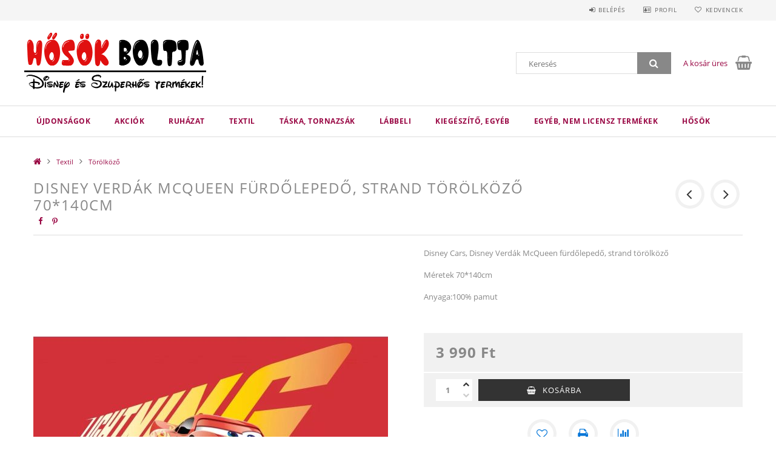

--- FILE ---
content_type: text/html; charset=UTF-8
request_url: https://hosokboltja.hu/Disney-Verdak-McQueen-furdolepedo-strand-torolkozo
body_size: 20557
content:
<!DOCTYPE html>
<html lang="hu">
<head>
    <meta content="width=device-width, initial-scale=1.0" name="viewport">
    <link rel="preload" href="https://hosokboltja.hu/!common_design/own/fonts/opensans/OpenSans-Bold.woff2" as="font" type="font/woff2" crossorigin>
    <link rel="preload" href="https://hosokboltja.hu/!common_design/own/fonts/opensans/OpenSans-Regular.woff2" as="font" type="font/woff2" crossorigin>
    <link rel="preload" href="https://hosokboltja.hu/!common_design/own/fonts/opensans/opensans.400.700.min.css" as="style">
    <link rel="stylesheet" href="https://hosokboltja.hu/!common_design/own/fonts/opensans/opensans.400.700.min.css" media="print" onload="this.media='all'">
    <noscript>
        <link rel="stylesheet" href="https://hosokboltja.hu/!common_design/own/fonts/opensans/opensans.400.700.min.css">
    </noscript>
    <meta charset="utf-8">
<meta name="description" content="Disney Verdák McQueen fürdőlepedő, strand törölköző 70*140cm, Disney Cars, Disney Verdák McQueen fürdőlepedő, strand törölköző Méretek 70*140cm Anyaga:100% pamu">
<meta name="robots" content="index, follow">
<meta http-equiv="X-UA-Compatible" content="IE=Edge">
<meta property="og:site_name" content="Hősök Boltja" />
<meta property="og:title" content="Disney Verdák McQueen fürdőlepedő, strand törölköző 70*140cm">
<meta property="og:description" content="Disney Verdák McQueen fürdőlepedő, strand törölköző 70*140cm, Disney Cars, Disney Verdák McQueen fürdőlepedő, strand törölköző Méretek 70*140cm Anyaga:100% pamu">
<meta property="og:type" content="product">
<meta property="og:url" content="https://hosokboltja.hu/Disney-Verdak-McQueen-furdolepedo-strand-torolkozo">
<meta property="og:image" content="https://hosokboltja.hu/img/29392/JFK510064/JFK510064.jpg">
<meta name="google-site-verification" content="sznjufVmGqR3b90xsnFTID-wtf9w-KQ-s2KUc-VrdlE">
<meta property="fb:admins" content="345511165972428">
<meta name="mobile-web-app-capable" content="yes">
<meta name="apple-mobile-web-app-capable" content="yes">
<meta name="MobileOptimized" content="320">
<meta name="HandheldFriendly" content="true">

<title>Disney Verdák McQueen fürdőlepedő, strand törölköző 70*140cm</title>


<script>
var service_type="shop";
var shop_url_main="https://hosokboltja.hu";
var actual_lang="hu";
var money_len="0";
var money_thousend=" ";
var money_dec=",";
var shop_id=29392;
var unas_design_url="https:"+"/"+"/"+"hosokboltja.hu"+"/"+"!common_design"+"/"+"base"+"/"+"001501"+"/";
var unas_design_code='001501';
var unas_base_design_code='1500';
var unas_design_ver=3;
var unas_design_subver=4;
var unas_shop_url='https://hosokboltja.hu';
var responsive="yes";
var price_nullcut_disable=1;
var config_plus=new Array();
config_plus['product_tooltip']=1;
config_plus['cart_redirect']=1;
config_plus['money_type']='Ft';
config_plus['money_type_display']='Ft';
var lang_text=new Array();

var UNAS = UNAS || {};
UNAS.shop={"base_url":'https://hosokboltja.hu',"domain":'hosokboltja.hu',"username":'hosokboltja.unas.hu',"id":29392,"lang":'hu',"currency_type":'Ft',"currency_code":'HUF',"currency_rate":'1',"currency_length":0,"base_currency_length":0,"canonical_url":'https://hosokboltja.hu/Disney-Verdak-McQueen-furdolepedo-strand-torolkozo'};
UNAS.design={"code":'001501',"page":'artdet'};
UNAS.api_auth="a580483c20dbd6a62f66112e5d1e69e2";
UNAS.customer={"email":'',"id":0,"group_id":0,"without_registration":0};
UNAS.shop["category_id"]="529414";
UNAS.shop["sku"]="JFK510064";
UNAS.shop["product_id"]="570802861";
UNAS.shop["only_private_customer_can_purchase"] = false;
 

UNAS.text = {
    "button_overlay_close": `Bezár`,
    "popup_window": `Felugró ablak`,
    "list": `lista`,
    "updating_in_progress": `frissítés folyamatban`,
    "updated": `frissítve`,
    "is_opened": `megnyitva`,
    "is_closed": `bezárva`,
    "deleted": `törölve`,
    "consent_granted": `hozzájárulás megadva`,
    "consent_rejected": `hozzájárulás elutasítva`,
    "field_is_incorrect": `mező hibás`,
    "error_title": `Hiba!`,
    "product_variants": `termék változatok`,
    "product_added_to_cart": `A termék a kosárba került`,
    "product_added_to_cart_with_qty_problem": `A termékből csak [qty_added_to_cart] [qty_unit] került kosárba`,
    "product_removed_from_cart": `A termék törölve a kosárból`,
    "reg_title_name": `Név`,
    "reg_title_company_name": `Cégnév`,
    "number_of_items_in_cart": `Kosárban lévő tételek száma`,
    "cart_is_empty": `A kosár üres`,
    "cart_updated": `A kosár frissült`
};


UNAS.text["delete_from_compare"]= `Törlés összehasonlításból`;
UNAS.text["comparison"]= `Összehasonlítás`;

UNAS.text["delete_from_favourites"]= `Törlés a kedvencek közül`;
UNAS.text["add_to_favourites"]= `Kedvencekhez`;






window.lazySizesConfig=window.lazySizesConfig || {};
window.lazySizesConfig.loadMode=1;
window.lazySizesConfig.loadHidden=false;

window.dataLayer = window.dataLayer || [];
function gtag(){dataLayer.push(arguments)};
gtag('js', new Date());
</script>

<script src="https://hosokboltja.hu/!common_packages/jquery/jquery-3.2.1.js?mod_time=1683104288"></script>
<script src="https://hosokboltja.hu/!common_packages/jquery/plugins/migrate/migrate.js?mod_time=1683104288"></script>
<script src="https://hosokboltja.hu/!common_packages/jquery/plugins/tippy/popper-2.4.4.min.js?mod_time=1683104288"></script>
<script src="https://hosokboltja.hu/!common_packages/jquery/plugins/tippy/tippy-bundle.umd.min.js?mod_time=1683104288"></script>
<script src="https://hosokboltja.hu/!common_packages/jquery/plugins/autocomplete/autocomplete.js?mod_time=1751447088"></script>
<script src="https://hosokboltja.hu/!common_packages/jquery/plugins/cookie/cookie.js?mod_time=1683104288"></script>
<script src="https://hosokboltja.hu/!common_packages/jquery/plugins/tools/tools-1.2.7.js?mod_time=1683104288"></script>
<script src="https://hosokboltja.hu/!common_packages/jquery/plugins/lazysizes/lazysizes.min.js?mod_time=1683104288"></script>
<script src="https://hosokboltja.hu/!common_packages/jquery/own/shop_common/exploded/common.js?mod_time=1764831093"></script>
<script src="https://hosokboltja.hu/!common_packages/jquery/own/shop_common/exploded/common_overlay.js?mod_time=1759905184"></script>
<script src="https://hosokboltja.hu/!common_packages/jquery/own/shop_common/exploded/common_shop_popup.js?mod_time=1759905184"></script>
<script src="https://hosokboltja.hu/!common_packages/jquery/own/shop_common/exploded/common_start_checkout.js?mod_time=1752056245"></script>
<script src="https://hosokboltja.hu/!common_packages/jquery/own/shop_common/exploded/design_1500.js?mod_time=1725525526"></script>
<script src="https://hosokboltja.hu/!common_packages/jquery/own/shop_common/exploded/function_change_address_on_order_methods.js?mod_time=1752056245"></script>
<script src="https://hosokboltja.hu/!common_packages/jquery/own/shop_common/exploded/function_check_password.js?mod_time=1751447088"></script>
<script src="https://hosokboltja.hu/!common_packages/jquery/own/shop_common/exploded/function_check_zip.js?mod_time=1751447088"></script>
<script src="https://hosokboltja.hu/!common_packages/jquery/own/shop_common/exploded/function_compare.js?mod_time=1751447088"></script>
<script src="https://hosokboltja.hu/!common_packages/jquery/own/shop_common/exploded/function_customer_addresses.js?mod_time=1725525526"></script>
<script src="https://hosokboltja.hu/!common_packages/jquery/own/shop_common/exploded/function_delivery_point_select.js?mod_time=1751447088"></script>
<script src="https://hosokboltja.hu/!common_packages/jquery/own/shop_common/exploded/function_favourites.js?mod_time=1725525526"></script>
<script src="https://hosokboltja.hu/!common_packages/jquery/own/shop_common/exploded/function_infinite_scroll.js?mod_time=1759905184"></script>
<script src="https://hosokboltja.hu/!common_packages/jquery/own/shop_common/exploded/function_language_and_currency_change.js?mod_time=1751447088"></script>
<script src="https://hosokboltja.hu/!common_packages/jquery/own/shop_common/exploded/function_param_filter.js?mod_time=1764233415"></script>
<script src="https://hosokboltja.hu/!common_packages/jquery/own/shop_common/exploded/function_postsale.js?mod_time=1751447088"></script>
<script src="https://hosokboltja.hu/!common_packages/jquery/own/shop_common/exploded/function_product_print.js?mod_time=1725525526"></script>
<script src="https://hosokboltja.hu/!common_packages/jquery/own/shop_common/exploded/function_product_subscription.js?mod_time=1751447088"></script>
<script src="https://hosokboltja.hu/!common_packages/jquery/own/shop_common/exploded/function_recommend.js?mod_time=1751447088"></script>
<script src="https://hosokboltja.hu/!common_packages/jquery/own/shop_common/exploded/function_saved_cards.js?mod_time=1751447088"></script>
<script src="https://hosokboltja.hu/!common_packages/jquery/own/shop_common/exploded/function_saved_filter_delete.js?mod_time=1751447088"></script>
<script src="https://hosokboltja.hu/!common_packages/jquery/own/shop_common/exploded/function_search_smart_placeholder.js?mod_time=1751447088"></script>
<script src="https://hosokboltja.hu/!common_packages/jquery/own/shop_common/exploded/function_vote.js?mod_time=1725525526"></script>
<script src="https://hosokboltja.hu/!common_packages/jquery/own/shop_common/exploded/page_cart.js?mod_time=1759905184"></script>
<script src="https://hosokboltja.hu/!common_packages/jquery/own/shop_common/exploded/page_customer_addresses.js?mod_time=1759905184"></script>
<script src="https://hosokboltja.hu/!common_packages/jquery/own/shop_common/exploded/page_order_checkout.js?mod_time=1725525526"></script>
<script src="https://hosokboltja.hu/!common_packages/jquery/own/shop_common/exploded/page_order_details.js?mod_time=1725525526"></script>
<script src="https://hosokboltja.hu/!common_packages/jquery/own/shop_common/exploded/page_order_methods.js?mod_time=1760086915"></script>
<script src="https://hosokboltja.hu/!common_packages/jquery/own/shop_common/exploded/page_order_return.js?mod_time=1725525526"></script>
<script src="https://hosokboltja.hu/!common_packages/jquery/own/shop_common/exploded/page_order_send.js?mod_time=1725525526"></script>
<script src="https://hosokboltja.hu/!common_packages/jquery/own/shop_common/exploded/page_order_subscriptions.js?mod_time=1751447088"></script>
<script src="https://hosokboltja.hu/!common_packages/jquery/own/shop_common/exploded/page_order_verification.js?mod_time=1752056245"></script>
<script src="https://hosokboltja.hu/!common_packages/jquery/own/shop_common/exploded/page_product_details.js?mod_time=1751447088"></script>
<script src="https://hosokboltja.hu/!common_packages/jquery/own/shop_common/exploded/page_product_list.js?mod_time=1725525526"></script>
<script src="https://hosokboltja.hu/!common_packages/jquery/own/shop_common/exploded/page_product_reviews.js?mod_time=1751447088"></script>
<script src="https://hosokboltja.hu/!common_packages/jquery/own/shop_common/exploded/page_reg.js?mod_time=1759905184"></script>
<script src="https://hosokboltja.hu/!common_packages/jquery/plugins/hoverintent/hoverintent.js?mod_time=1683104288"></script>
<script src="https://hosokboltja.hu/!common_packages/jquery/own/shop_tooltip/shop_tooltip.js?mod_time=1759905184"></script>
<script src="https://hosokboltja.hu/!common_packages/jquery/plugins/responsive_menu/responsive_menu-unas.js?mod_time=1683104288"></script>
<script src="https://hosokboltja.hu/!common_packages/jquery/plugins/slick/slick.js?mod_time=1683104288"></script>
<script src="https://hosokboltja.hu/!common_packages/jquery/plugins/perfectscrollbar/perfect-scrollbar.jquery.min.js?mod_time=1683104288"></script>
<script src="https://hosokboltja.hu/!common_packages/jquery/plugins/photoswipe/photoswipe.min.js?mod_time=1683104288"></script>
<script src="https://hosokboltja.hu/!common_packages/jquery/plugins/photoswipe/photoswipe-ui-default.min.js?mod_time=1683104288"></script>

<link href="https://hosokboltja.hu/!common_packages/jquery/plugins/autocomplete/autocomplete.css?mod_time=1683104288" rel="stylesheet" type="text/css">
<link href="https://hosokboltja.hu/!common_design/base/001500/css/common.css?mod_time=1763385135" rel="stylesheet" type="text/css">
<link href="https://hosokboltja.hu/!common_design/base/001500/css/page_artdet_1.css?mod_time=1725518406" rel="stylesheet" type="text/css">
<link href="https://hosokboltja.hu/!common_design/base/001501/css/custom.css?mod_time=1751976608" rel="stylesheet" type="text/css">

<link href="https://hosokboltja.hu/Disney-Verdak-McQueen-furdolepedo-strand-torolkozo" rel="canonical">
<link href="https://hosokboltja.hu/shop_ordered/29392/design_pic/favicon.ico" rel="shortcut icon">
<script>
        gtag('consent', 'default', {
           'ad_storage': 'granted',
           'ad_user_data': 'granted',
           'ad_personalization': 'granted',
           'analytics_storage': 'granted',
           'functionality_storage': 'granted',
           'personalization_storage': 'granted',
           'security_storage': 'granted'
        });

    
        gtag('consent', 'update', {
           'ad_storage': 'granted',
           'ad_user_data': 'granted',
           'ad_personalization': 'granted',
           'analytics_storage': 'granted',
           'functionality_storage': 'granted',
           'personalization_storage': 'granted',
           'security_storage': 'granted'
        });

        </script>
    <script async src="https://www.googletagmanager.com/gtag/js?id=UA-207359091-1"></script>    <script>
    gtag('config', 'UA-207359091-1');

        </script>
        <script>
    var google_analytics=1;

                gtag('event', 'view_item', {
              "currency": "HUF",
              "value": '3990',
              "items": [
                  {
                      "item_id": "JFK510064",
                      "item_name": "Disney Verdák McQueen fürdőlepedő, strand törölköző 70*140cm",
                      "item_category": "Textil/Törölköző",
                      "price": '3990'
                  }
              ],
              'non_interaction': true
            });
               </script>
       <script>
        var google_ads=1;

                gtag('event','remarketing', {
            'ecomm_pagetype': 'product',
            'ecomm_prodid': ["JFK510064"],
            'ecomm_totalvalue': 3990        });
            </script>
    
    <script>
    var facebook_pixel=1;
    /* <![CDATA[ */
        !function(f,b,e,v,n,t,s){if(f.fbq)return;n=f.fbq=function(){n.callMethod?
            n.callMethod.apply(n,arguments):n.queue.push(arguments)};if(!f._fbq)f._fbq=n;
            n.push=n;n.loaded=!0;n.version='2.0';n.queue=[];t=b.createElement(e);t.async=!0;
            t.src=v;s=b.getElementsByTagName(e)[0];s.parentNode.insertBefore(t,s)}(window,
                document,'script','//connect.facebook.net/en_US/fbevents.js');

        fbq('init', '691910261449424');
                fbq('track', 'PageView', {}, {eventID:'PageView.aUbN0UlI3jNROQNX9jfXHAAAAHE'});
        
        fbq('track', 'ViewContent', {
            content_name: 'Disney Verdák McQueen fürdőlepedő, strand törölköző 70*140cm',
            content_category: 'Textil > Törölköző',
            content_ids: ['JFK510064'],
            contents: [{'id': 'JFK510064', 'quantity': '1'}],
            content_type: 'product',
            value: 3990,
            currency: 'HUF'
        }, {eventID:'ViewContent.aUbN0UlI3jNROQNX9jfXHAAAAHE'});

        
        $(document).ready(function() {
            $(document).on("addToCart", function(event, product_array){
                facebook_event('AddToCart',{
					content_name: product_array.name,
					content_category: product_array.category,
					content_ids: [product_array.sku],
					contents: [{'id': product_array.sku, 'quantity': product_array.qty}],
					content_type: 'product',
					value: product_array.price,
					currency: 'HUF'
				}, {eventID:'AddToCart.' + product_array.event_id});
            });

            $(document).on("addToFavourites", function(event, product_array){
                facebook_event('AddToWishlist', {
                    content_ids: [product_array.sku],
                    content_type: 'product'
                }, {eventID:'AddToFavourites.' + product_array.event_id});
            });
        });

    /* ]]> */
    </script>

    
    
    



    
        <style>
        
            
                .header_logo_img-container img {
                    position: absolute;
                    left: 0;
                    right: 0;
                    bottom: 0;
                    top: 0;
                }
                .header_logo_1_img-wrapper {
                    padding-top: calc(197 / 600 * 100%);
                    position: relative;
                }
                .header_logo_img-wrap-1 {
                    max-width: 100%;
                    width: 600px;
                    margin: 0 auto;
                }
                
                    @media (max-width: 1023.8px) {
                        .header_logo_1_img-wrapper {
                            padding-top: calc(197 / 600 * 100%);
                        }
                        .header_logo_img-wrap-1 {
                            width: 600px;
                        }
                    }
                
                
                    @media (max-width: 767.8px){
                        .header_logo_1_img-wrapper {
                            padding-top: calc(197 / 600 * 100%);
                        }
                        .header_logo_img-wrap-1 {
                            width: 600px;
                        }
                    }
                
                
                    @media (max-width: 479.8px){
                        .header_logo_1_img-wrapper {
                            padding-top: calc(197 / 600 * 100%);
                        }
                        .header_logo_img-wrap-1 {
                            width: 600px;
                        }
                    }
                
            
        
    </style>
    

    


</head>

<body class='design_ver3 design_subver1 design_subver2 design_subver3 design_subver4' id="ud_shop_artdet">
    <div id="fb-root"></div>
    <script>
        window.fbAsyncInit = function() {
            FB.init({
                xfbml            : true,
                version          : 'v22.0'
            });
        };
    </script>
    <script async defer crossorigin="anonymous" src="https://connect.facebook.net/hu_HU/sdk.js"></script>
    <div id="image_to_cart" style="display:none; position:absolute; z-index:100000;"></div>
<div class="overlay_common overlay_warning" id="overlay_cart_add"></div>
<script>$(document).ready(function(){ overlay_init("cart_add",{"onBeforeLoad":false}); });</script>
<div id="overlay_login_outer"></div>	
	<script>
	$(document).ready(function(){
	    var login_redir_init="";

		$("#overlay_login_outer").overlay({
			onBeforeLoad: function() {
                var login_redir_temp=login_redir_init;
                if (login_redir_act!="") {
                    login_redir_temp=login_redir_act;
                    login_redir_act="";
                }

									$.ajax({
						type: "GET",
						async: true,
						url: "https://hosokboltja.hu/shop_ajax/ajax_popup_login.php",
						data: {
							shop_id:"29392",
							lang_master:"hu",
                            login_redir:login_redir_temp,
							explicit:"ok",
							get_ajax:"1"
						},
						success: function(data){
							$("#overlay_login_outer").html(data);
							if (unas_design_ver >= 5) $("#overlay_login_outer").modal('show');
							$('#overlay_login1 input[name=shop_pass_login]').keypress(function(e) {
								var code = e.keyCode ? e.keyCode : e.which;
								if(code.toString() == 13) {		
									document.form_login_overlay.submit();		
								}	
							});	
						}
					});
								},
			top: 50,
			mask: {
	color: "#000000",
	loadSpeed: 200,
	maskId: "exposeMaskOverlay",
	opacity: 0.7
},
			closeOnClick: (config_plus['overlay_close_on_click_forced'] === 1),
			onClose: function(event, overlayIndex) {
				$("#login_redir").val("");
			},
			load: false
		});
		
			});
	function overlay_login() {
		$(document).ready(function(){
			$("#overlay_login_outer").overlay().load();
		});
	}
	function overlay_login_remind() {
        if (unas_design_ver >= 5) {
            $("#overlay_remind").overlay().load();
        } else {
            $(document).ready(function () {
                $("#overlay_login_outer").overlay().close();
                setTimeout('$("#overlay_remind").overlay().load();', 250);
            });
        }
	}

    var login_redir_act="";
    function overlay_login_redir(redir) {
        login_redir_act=redir;
        $("#overlay_login_outer").overlay().load();
    }
	</script>  
	<div class="overlay_common overlay_info" id="overlay_remind"></div>
<script>$(document).ready(function(){ overlay_init("remind",[]); });</script>

	<script>
    	function overlay_login_error_remind() {
		$(document).ready(function(){
			load_login=0;
			$("#overlay_error").overlay().close();
			setTimeout('$("#overlay_remind").overlay().load();', 250);	
		});
	}
	</script>  
	<div class="overlay_common overlay_info" id="overlay_newsletter"></div>
<script>$(document).ready(function(){ overlay_init("newsletter",[]); });</script>

<script>
function overlay_newsletter() {
    $(document).ready(function(){
        $("#overlay_newsletter").overlay().load();
    });
}
</script>
<div class="overlay_common overlay_error" id="overlay_script"></div>
<script>$(document).ready(function(){ overlay_init("script",[]); });</script>
    <script>
    $(document).ready(function() {
        $.ajax({
            type: "GET",
            url: "https://hosokboltja.hu/shop_ajax/ajax_stat.php",
            data: {master_shop_id:"29392",get_ajax:"1"}
        });
    });
    </script>
    
<div id="responsive_cat_menu"><div id="responsive_cat_menu_content"><script>var responsive_menu='$(\'#responsive_cat_menu ul\').responsive_menu({ajax_type: "GET",ajax_param_str: "cat_key|aktcat",ajax_url: "https://hosokboltja.hu/shop_ajax/ajax_box_cat.php",ajax_data: "master_shop_id=29392&lang_master=hu&get_ajax=1&type=responsive_call&box_var_name=shop_cat&box_var_already=no&box_var_responsive=yes&box_var_section=content&box_var_highlight=yes&box_var_type=normal&box_var_multilevel_id=responsive_cat_menu",menu_id: "responsive_cat_menu"});'; </script><div class="responsive_menu"><div class="responsive_menu_nav"><div class="responsive_menu_navtop"><div class="responsive_menu_back "></div><div class="responsive_menu_title ">&nbsp;</div><div class="responsive_menu_close "></div></div><div class="responsive_menu_navbottom"></div></div><div class="responsive_menu_content"><ul style="display:none;"><li><a href="https://hosokboltja.hu/shop_artspec.php?artspec=2" class="text_small">Újdonságok</a></li><li><a href="https://hosokboltja.hu/shop_artspec.php?artspec=1" class="text_small">Akciók</a></li><li><div class="next_level_arrow"></div><span class="ajax_param">677475|529414</span><a href="https://hosokboltja.hu/ruhazat" class="text_small has_child resp_clickable" onclick="return false;">Ruházat</a></li><li class="active_menu"><div class="next_level_arrow"></div><span class="ajax_param">911886|529414</span><a href="https://hosokboltja.hu/textil" class="text_small has_child resp_clickable" onclick="return false;">Textil</a></li><li><div class="next_level_arrow"></div><span class="ajax_param">268084|529414</span><a href="https://hosokboltja.hu/taska-tornazsak" class="text_small has_child resp_clickable" onclick="return false;">Táska, tornazsák</a></li><li><div class="next_level_arrow"></div><span class="ajax_param">171071|529414</span><a href="https://hosokboltja.hu/labbeli" class="text_small has_child resp_clickable" onclick="return false;">Lábbeli</a></li><li><div class="next_level_arrow"></div><span class="ajax_param">349586|529414</span><a href="https://hosokboltja.hu/kiegeszito-egyeb" class="text_small has_child resp_clickable" onclick="return false;">Kiegészítő, egyéb</a></li><li><div class="next_level_arrow"></div><span class="ajax_param">551658|529414</span><a href="https://hosokboltja.hu/sct/551658/Egyeb-nem-licensz-termekek" class="text_small has_child resp_clickable" onclick="return false;">Egyéb, nem licensz termékek</a></li><li class="responsive_menu_item_page"><span class="ajax_param">9999999710407|0</span><a href="https://hosokboltja.hu/hosok" class="text_small responsive_menu_page resp_clickable" onclick="return false;" target="_top">HŐSÖK</a></li></ul></div></div></div></div>

<div id="container">
	

    <div id="header">
    	<div id="header_top">
        	<div id="header_top_wrap" class="row">
                <div id="money_lang" class="col-sm-4">                  
                    <div id="lang"></div>
                    <div id="money"></div>
                    <div class="clear_fix"></div>
                </div>
                <div class="col-sm-2"></div>
                <div id="header_menu" class="col-sm-6">
                	<ul class="list-inline">
	                    <li class="list-inline-item login">
    
        
            
                <script>
                    function overlay_login() {
                        $(document).ready(function(){
                            $("#overlay_login_outer").overlay().load();
                        });
                    }
                </script>
                <a href="javascript:overlay_login();" class="menu_login">Belépés</a>
            

            
        

        

        

        

    
</li>
        	            <li class="list-inline-item profil"><a href="https://hosokboltja.hu/shop_order_track.php">Profil</a></li>
                        <li class="list-inline-item fav"><a href="https://hosokboltja.hu/shop_order_track.php?tab=favourites">Kedvencek</a></li>
                        <li class="list-inline-item saved_filters"></li>
                        <li class="list-inline-item compare"></li>
                    </ul>
                </div>
                <div class="clear_fix"></div>
        	</div>
        </div>
        
    	<div id="header_content">
        	<div id="header_content_wrap">
                <div id="logo">



    

    
        <div id="header_logo_img" class="js-element header_logo_img-container" data-element-name="header_logo">
            
                
                    <div class="header_logo_img-wrap header_logo_img-wrap-1">
                        <div class="header_logo_1_img-wrapper">
                            <a href="https://hosokboltja.hu/">
                            <picture>
                                
                                <source media="(max-width: 479.8px)" srcset="https://hosokboltja.hu/!common_design/custom/hosokboltja.unas.hu/element/layout_hu_header_logo-300x100_1_default.png?time=1607702759">
                                <source media="(max-width: 767.8px)" srcset="https://hosokboltja.hu/!common_design/custom/hosokboltja.unas.hu/element/layout_hu_header_logo-300x100_1_default.png?time=1607702759">
                                <source media="(max-width: 1023.8px)" srcset="https://hosokboltja.hu/!common_design/custom/hosokboltja.unas.hu/element/layout_hu_header_logo-300x100_1_default.png?time=1607702759">
                                <img fetchpriority="high" width="600" height="197"
                                     src="https://hosokboltja.hu/!common_design/custom/hosokboltja.unas.hu/element/layout_hu_header_logo-300x100_1_default.png?time=1607702759" alt="Hősök Boltja"
                                     
                                >
                            </picture>
                            </a>
                        </div>
                    </div>
                
                
            
        </div>
    

</div>
                <div id="header_banner"></div>
                <div id="header_content_right">
	                <div id="search"><div id="box_search_content" class="box_content browser-is-chrome">
    <form name="form_include_search" id="form_include_search" action="https://hosokboltja.hu/shop_search.php" method="get">
        <div class="box_search_field">
            <input data-stay-visible-breakpoint="1000" name="search" id="box_search_input" type="text" pattern=".{3,100}"
                   maxlength="100" class="text_small ac_input js-search-input" title="Hosszabb kereső kifejezést írjon be!"
                   placeholder="Keresés" autocomplete="off"
                   required
            >
        </div>
        <button class="box_search_button fa fa-search" type="submit" title="Keresés"></button>
    </form>
</div>
<script>
/* CHECK SEARCH INPUT CONTENT  */
function checkForInput(element) {
    let thisEl = $(element);
    let tmpval = thisEl.val();
    thisEl.toggleClass('not-empty', tmpval.length >= 1);
    thisEl.toggleClass('search-enable', tmpval.length >= 3);
}
/* CHECK SEARCH INPUT CONTENT  */
$('#box_search_input').on('blur change keyup', function() {
    checkForInput(this);
});
</script>
<script>
    $(document).ready(function(){
        $(document).on('smartSearchInputLoseFocus', function(){
            if ($('.js-search-smart-autocomplete').length>0) {
                setTimeout(function () {
                    let height = $(window).height() - ($('.js-search-smart-autocomplete').offset().top - $(window).scrollTop()) - 20;
                    $('.search-smart-autocomplete').css('max-height', height + 'px');
                }, 300);
            }
        });
    });
</script></div>
                    <div id="cart"><div id='box_cart_content' class='box_content'>




<div id="box_cart_content_full">
    <div class='box_cart_item'>
        <a href="https://hosokboltja.hu/shop_cart.php">
    
                
    
                
                    <span class='box_cart_empty'>A kosár üres</span>
                    
                
    
        </a>
    </div>
    
    	
    
</div>


<div class="box_cart_itemlist">
    
    <div class="box_cart_itemlist_list">
        
    </div>
    
    
    <div class="box_cart_sum_row">
        
            <div class='box_cart_price_label'>Összesen:</div>
        
        
            <div class='box_cart_price'><span class='text_color_fault'>0 Ft</span></div>
        
        <div class='clear_fix'></div>
	</div>

    
    <div class='box_cart_button'><input name="Button" type="button" value="Megrendelés" onclick="location.href='https://hosokboltja.hu/shop_cart.php'"></div>
    
    
</div>



</div>


    <script>
        $("#box_cart_content_full").click(function() {
            document.location.href="https://hosokboltja.hu/shop_cart.php";
        });
		$(document).ready (function() {
			$('#cart').hoverIntent({
                over: function () {
                    $(this).find('.box_cart_itemlist').stop(true).slideDown(400, function () {
                        $('.box_cart_itemlist_list').perfectScrollbar();
                    });
                },
                out: function () {
                    $(this).find('.box_cart_itemlist').slideUp(400);
                },
                interval: 100,
                sensitivity: 6,
                timeout: 1000
            });
		});
    </script>
</div>
                </div>
                <div class="clear_fix"></div>
        	</div>
        </div>	
        
        <div id="header_bottom">
        	<div id="header_bottom_wrap">
            	<ul id="mainmenu">
                	
<li class="catmenu_spec" data-id="new">
    <a href="https://hosokboltja.hu/shop_artspec.php?artspec=2">Újdonságok</a>

    
</li>

<li class="catmenu_spec" data-id="akcio">
    <a href="https://hosokboltja.hu/shop_artspec.php?artspec=1">Akciók</a>

    
</li>

<li data-id="677475">
    <a href="https://hosokboltja.hu/ruhazat">Ruházat</a>

    
	<div class="catmenu_lvl2_outer">
        <ul class="catmenu_lvl2 ">
        	
	
	<li data-id="432484">
    	<a href="https://hosokboltja.hu/polo">Póló, top</a>
		
	</li>
	
	<li data-id="626210">
    	<a href="https://hosokboltja.hu/nadrag-rovidnadrag">Nadrág, rövidnadrág</a>
		
	</li>
	
	<li data-id="865708">
    	<a href="https://hosokboltja.hu/szoknya-ruha">Szoknya, ruha</a>
		
	</li>
	
	<li data-id="297317">
    	<a href="https://hosokboltja.hu/fehernemu">Fehérnemű, zokni, harisnya</a>
		
	</li>
	
	<li data-id="531413">
    	<a href="https://hosokboltja.hu/ejszakai-ruhazat">Éjszakai viselet</a>
		
	</li>
	
	<li data-id="575184">
    	<a href="https://hosokboltja.hu/pulover-kardigan">Pulóver, kardigán, mellény</a>
		
	</li>
	
	<li data-id="127046">
    	<a href="https://hosokboltja.hu/furdoruha">Fürdőruha</a>
		
	</li>
	
	<li data-id="827831">
    	<a href="https://hosokboltja.hu/babaruhazat">Babaruházat</a>
		
	</li>
	
	<li data-id="979015">
    	<a href="https://hosokboltja.hu/baseball-sapka-kalap">Baseball sapka, kalap</a>
		
	</li>
	
	<li data-id="383049">
    	<a href="https://hosokboltja.hu/sapka-kalap-kesztyu-sal">Sapka, kesztyű, sál</a>
		
	</li>
	
	<li data-id="773016">
    	<a href="https://hosokboltja.hu/kabat">Kabát</a>
		
	</li>
	
	<li data-id="951811">
    	<a href="https://hosokboltja.hu/szett">Szettek</a>
		
	</li>
	

        </ul>
        
	</div>
    
</li>

<li data-id="911886">
    <a href="https://hosokboltja.hu/textil">Textil</a>

    
	<div class="catmenu_lvl2_outer">
        <ul class="catmenu_lvl2 ">
        	
	
	<li data-id="874452">
    	<a href="https://hosokboltja.hu/agynemuhuzat">Ágyneműhuzat</a>
		
	</li>
	
	<li data-id="330193">
    	<a href="https://hosokboltja.hu/parna">Párna</a>
		
	</li>
	
	<li data-id="130876">
    	<a href="https://hosokboltja.hu/parnahuzat">Párnahuzat</a>
		
	</li>
	
	<li data-id="339436">
    	<a href="https://hosokboltja.hu/polar-takaro">Polár takaró, ágytakaró</a>
		
	</li>
	
	<li data-id="529414">
    	<a href="https://hosokboltja.hu/torolkozo">Törölköző</a>
		
	</li>
	
	<li data-id="157709">
    	<a href="https://hosokboltja.hu/poncso">Poncsó</a>
		
	</li>
	
	<li data-id="647801">
    	<a href="https://hosokboltja.hu/arctorlo-keztorlo">Arctörlő, kéztörlő</a>
		
	</li>
	

        </ul>
        
	</div>
    
</li>

<li data-id="268084">
    <a href="https://hosokboltja.hu/taska-tornazsak">Táska, tornazsák</a>

    
	<div class="catmenu_lvl2_outer">
        <ul class="catmenu_lvl2 ">
        	
	
	<li data-id="112533">
    	<a href="https://hosokboltja.hu/taska-hatizsak">Táska,  hátizsák, övtáska</a>
		
	</li>
	
	<li data-id="959672">
    	<a href="https://hosokboltja.hu/tornazsak">Tornazsák</a>
		
	</li>
	
	<li data-id="680484">
    	<a href="https://hosokboltja.hu/spl/680484/Oviszsak">Oviszsák</a>
		
	</li>
	
	<li data-id="113498">
    	<a href="https://hosokboltja.hu/spl/113498/Gurulos-borond-taska">Gurulós bőrönd, táska</a>
		
	</li>
	

        </ul>
        
	</div>
    
</li>

<li data-id="171071">
    <a href="https://hosokboltja.hu/labbeli">Lábbeli</a>

    
	<div class="catmenu_lvl2_outer">
        <ul class="catmenu_lvl2 ">
        	
	
	<li data-id="429760">
    	<a href="https://hosokboltja.hu/cipo">Cipő</a>
		
	</li>
	
	<li data-id="992744">
    	<a href="https://hosokboltja.hu/papucs">Papucs</a>
		
	</li>
	

        </ul>
        
	</div>
    
</li>

<li data-id="349586">
    <a href="https://hosokboltja.hu/kiegeszito-egyeb">Kiegészítő, egyéb</a>

    
	<div class="catmenu_lvl2_outer">
        <ul class="catmenu_lvl2 ">
        	
	
	<li data-id="274014">
    	<a href="https://hosokboltja.hu/napszemuveg">Napszemüveg</a>
		
	</li>
	
	<li data-id="607772">
    	<a href="https://hosokboltja.hu/esernyo">Esernyő</a>
		
	</li>
	
	<li data-id="440228">
    	<a href="https://hosokboltja.hu/tolltarto">Tolltartó</a>
		
	</li>
	
	<li data-id="737097">
    	<a href="https://hosokboltja.hu/iroszer">Írószer</a>
		
	</li>
	
	<li data-id="932819">
    	<a href="https://hosokboltja.hu/pohar-bogre">Pohár, Bögre</a>
		
	</li>
	
	<li data-id="668636">
    	<a href="https://hosokboltja.hu/kulacs">Kulacs, sportpalack</a>
		
	</li>
	
	<li data-id="949000">
    	<a href="https://hosokboltja.hu/evoeszkoz">Evőeszköz</a>
		
	</li>
	
	<li data-id="114924">
    	<a href="https://hosokboltja.hu/etkeszlet">Étkészlet</a>
		
	</li>
	
	<li data-id="139781">
    	<a href="https://hosokboltja.hu/szendvicsdoboz">Szendvicsdoboz</a>
		
	</li>
	
	<li data-id="966502">
    	<a href="https://hosokboltja.hu/tanyeralatet">Tányéralátét</a>
		
	</li>
	
	<li data-id="495237">
    	<a href="https://hosokboltja.hu/jatek-ajandek">Játék, ajándékok</a>
		


<ul class="catmenu_lvl3"> 
	
	<li data-id="667510">
    	<a href="https://hosokboltja.hu/spl/667510/Strandjatek-medence">Strandjáték, medence</a>
	</li>
	
	<li data-id="534443">
    	<a href="https://hosokboltja.hu/spl/534443/Puzzle-tarsasjatek">Puzzle, társasjáték</a>
	</li>
	
    

</ul>

	</li>
	
	<li data-id="619351">
    	<a href="https://hosokboltja.hu/penztarca-persely">Pénztárca, persely</a>
		
	</li>
	
	<li data-id="915803">
    	<a href="https://hosokboltja.hu/spl/915803/Lampa-elemlampa">Lámpa, elemlámpa</a>
		
	</li>
	
	<li data-id="316989">
    	<a href="https://hosokboltja.hu/sct/316989/Party-kellekek">Party kellékek</a>
		
	</li>
	

        </ul>
        
	</div>
    
</li>

<li data-id="551658">
    <a href="https://hosokboltja.hu/sct/551658/Egyeb-nem-licensz-termekek">Egyéb, nem licensz termékek</a>

    
	<div class="catmenu_lvl2_outer">
        <ul class="catmenu_lvl2 ">
        	
	
	<li data-id="847640">
    	<a href="https://hosokboltja.hu/sct/847640/Textil">Textil</a>
		


<ul class="catmenu_lvl3"> 
	
	<li data-id="433670">
    	<a href="https://hosokboltja.hu/spl/433670/Torolkozo">Törölköző</a>
	</li>
	
	<li data-id="592946">
    	<a href="https://hosokboltja.hu/spl/592946/Agynemuhuzat">Ágyneműhuzat</a>
	</li>
	
	<li data-id="886786">
    	<a href="https://hosokboltja.hu/spl/886786/Parna-diszparna">Párna, díszpárna</a>
	</li>
	
	<li data-id="598596">
    	<a href="https://hosokboltja.hu/spl/598596/Polartakaro">Polártakaró</a>
	</li>
	
    

</ul>

	</li>
	

        </ul>
        
	</div>
    
</li>

                	<li class="menu_item_plus menu_item_1" id="menu_item_id_710407"><a href="https://hosokboltja.hu/hosok" target="_top">HŐSÖK</a></li>
                </ul>
                <div class="clear_fix"></div>
                <div id="mobile_mainmenu">
                	<div class="mobile_mainmenu_icon" id="mobile_cat_icon"></div>
                    <div class="mobile_mainmenu_icon" id="mobile_filter_icon"></div>
                    <div class="mobile_mainmenu_icon" id="mobile_search_icon"></div>
                    <div class="mobile_mainmenu_icon" id="mobile_cart_icon"><div id="box_cart_content2">





<div class="box_cart_itemlist">
    
    
    <div class="box_cart_sum_row">
        
        
            <div class='box_cart_price'><span class='text_color_fault'>0 Ft</span></div>
        
        <div class='clear_fix'></div>
	</div>

    
    
</div>


	<div class='box_cart_item'>
        <a href='https://hosokboltja.hu/shop_cart.php'>
                

                
                    
                    
                        
                        0
                    
                
        </a>
    </div>
    
    	
    





    <script>
        $("#mobile_cart_icon").click(function() {
            document.location.href="https://hosokboltja.hu/shop_cart.php";
        });
		$(document).ready (function() {
			$('#cart').hoverIntent({
                over: function () {
                    $(this).find('.box_cart_itemlist').stop(true).slideDown(400, function () {
                        $('.box_cart_itemlist_list').perfectScrollbar();
                    });
                },
                out: function () {
                    $(this).find('.box_cart_itemlist').slideUp(400);
                },
                interval: 100,
                sensitivity: 6,
                timeout: 1000
            });
		});
    </script>
</div></div>
                </div>
        	</div>
        </div>
        
    </div>

    <div id="content">
        <div id="content_wrap_nobox" class="col-sm-12">    
            <div id="body">
                <div id='breadcrumb'><a href="https://hosokboltja.hu/sct/0/" class="text_small breadcrumb_item breadcrumb_main">Főkategória</a><span class='breadcrumb_sep'> &gt;</span><a href="https://hosokboltja.hu/textil" class="text_small breadcrumb_item">Textil</a><span class='breadcrumb_sep'> &gt;</span><a href="https://hosokboltja.hu/torolkozo" class="text_small breadcrumb_item">Törölköző</a></div>
                <div id="body_title"></div>	
                <div class="clear_fix"></div>                   
                <div id="body_container"><div id='page_content_outer'>























<script>
            var $activeProductImg = '.artdet_1_mainpic img';
        var $productImgContainer = '.artdet_1_mainpic';
        var $clickElementToInitPs = 'img';
    
        var initPhotoSwipeFromDOM = function() {
			
            var $pswp = $('.pswp')[0];
            var $psDatas = $('.photoSwipeDatas');
            var image = [];

            $psDatas.each( function() {
                var $pics     = $(this),
                        getItems = function() {
                            var items = [];
                            $pics.find('a').each(function() {
                                var $href   = $(this).attr('href'),
                                        $size   = $(this).data('size').split('x'),
                                        $width  = $size[0],
                                        $height = $size[1];

                                var item = {
                                    src : $href,
                                    w   : $width,
                                    h   : $height
                                }

                                items.push(item);
                            });
                            return items;
                        }

                var items = getItems();

                $($productImgContainer).on('click', $clickElementToInitPs, function(event) {
                    event.preventDefault();

                    var $index = $(this).index();
                    var options = {
                        index: $index,
                        history: false,
                        bgOpacity: 0.5,
                        shareEl: false,
                        showHideOpacity: false,
                        getThumbBoundsFn: function(index) {
                            var thumbnail = document.querySelectorAll($activeProductImg)[index];
                            var activeBigPicRatio = items[index].w / items[index].h;
                            var pageYScroll = window.pageYOffset || document.documentElement.scrollTop;
                            var rect = thumbnail.getBoundingClientRect();
                            var offsetY = (rect.height - (rect.height / activeBigPicRatio)) / 2;
                            return {x:rect.left, y:rect.top + pageYScroll + offsetY, w:rect.width};
                        },
                        getDoubleTapZoom: function(isMouseClick, item) {
                            if(isMouseClick) {
                                return 1;
                            } else {
                                return item.initialZoomLevel < 0.7 ? 1 : 1.5;
                            }
                        }
                    }

                    var photoSwipe = new PhotoSwipe($pswp, PhotoSwipeUI_Default, items, options);
                    photoSwipe.init();

                                    });


            });
        };
</script>

<div id='page_artdet_content' class='page_content'>

    <script>
<!--
var lang_text_warning=`Figyelem!`
var lang_text_required_fields_missing=`Kérjük töltse ki a kötelező mezők mindegyikét!`
function formsubmit_artdet() {
   cart_add("JFK510064","",null,1)
}
$(document).ready(function(){
	select_base_price("JFK510064",1);
	
	
});
// -->
</script>


        <div class='page_artdet_content_inner'>

        <div id="page_artdet_1_head">
            <div class='page_artdet_1_name'>
            <h1>  Disney Verdák McQueen fürdőlepedő, strand törölköző 70*140cm
</h1>
                                                    <div id="page_artdet_social_icon">
                                                <div class='page_artdet_social_icon_div' id='page_artdet_social_icon_facebook' onclick='window.open("https://www.facebook.com/sharer.php?u=https%3A%2F%2Fhosokboltja.hu%2FDisney-Verdak-McQueen-furdolepedo-strand-torolkozo")' title='Facebook'></div><div class='page_artdet_social_icon_div' id='page_artdet_social_icon_pinterest' onclick='window.open("http://www.pinterest.com/pin/create/button/?url=https%3A%2F%2Fhosokboltja.hu%2FDisney-Verdak-McQueen-furdolepedo-strand-torolkozo&media=https%3A%2F%2Fhosokboltja.hu%2Fimg%2F29392%2FJFK510064%2FJFK510064.jpg&description=Disney+Verd%C3%A1k+McQueen+f%C3%BCrd%C5%91leped%C5%91%2C+strand+t%C3%B6r%C3%B6lk%C3%B6z%C5%91+70%2A140cm")' title='Pinterest'></div><div style='width:5px; height:20px;' class='page_artdet_social_icon_div page_artdet_social_icon_space'><!-- --></div>
                        
                                                <div class="fb-like" data-href="https://hosokboltja.hu/Disney-Verdak-McQueen-furdolepedo-strand-torolkozo" data-width="95" data-layout="button_count" data-action="like" data-size="small" data-share="false" data-lazy="true"></div><style type="text/css">.fb-like.fb_iframe_widget > span { height: 21px !important; }</style>
                                                <div class="clear_fix"></div>
                    </div>
                                <div class='clear_fix'></div>
            </div>
            <div id="page_artdet_properties">
                
                
                
                                <div class='page_artdet_neighbor_prev'>
                    <a class="text_normal page_artdet_prev_icon" title="Előző termék" href="javascript:product_det_prevnext('https://hosokboltja.hu/Disney-Verdak-McQueen-furdolepedo-strand-torolkozo','?cat=529414&sku=JFK510064&action=prev_js')" rel="nofollow"></a>
                </div>
                <div class='page_artdet_neighbor_next'>
                    <a class="text_normal page_artdet_next_icon" title="Következő termék" href="javascript:product_det_prevnext('https://hosokboltja.hu/Disney-Verdak-McQueen-furdolepedo-strand-torolkozo','?cat=529414&sku=JFK510064&action=next_js')" rel="nofollow"></a>
                </div>
                                <div class='clear_fix'></div>
            </div>
            <div class='clear_fix'></div>
        </div>

        <form name="form_temp_artdet">

    	<div class='page_artdet_1_left'>
            <div class='page_artdet_1_pic'>
                                <div class="artdet_1_mainpic js-photoswipe--main">
                    <picture>
                                                <source width="382" height="382"
                                srcset="https://hosokboltja.hu/img/29392/JFK510064/382x382,r/JFK510064.jpg?time=1674760242 1x,https://hosokboltja.hu/img/29392/JFK510064/764x764,r/JFK510064.jpg?time=1674760242 2x"
                                media="(max-width: 412px)"
                        >
                                                <img width="585" height="585"
                             fetchpriority="high" src="https://hosokboltja.hu/img/29392/JFK510064/585x585,r/JFK510064.jpg?time=1674760242" id="main_image"
                             alt="Disney Verdák McQueen fürdőlepedő, strand törölköző 70*140cm" title="Disney Verdák McQueen fürdőlepedő, strand törölköző 70*140cm"
                                                          srcset="https://hosokboltja.hu/img/29392/JFK510064/819x819,r/JFK510064.jpg?time=1674760242 1.4x"
                                                     >
                    </picture>
                </div>
                            </div>

                                            <script>
                    $(document).ready(function() {
                        initPhotoSwipeFromDOM();
                    })
                </script>
                
                <div class="photoSwipeDatas">
                    <a aria-hidden="true" tabindex="-1" href="https://hosokboltja.hu/img/29392/JFK510064/JFK510064.jpg?time=1674760242]" data-size="1000x499"></a>
                                    </div>
                    </div>
        <div class='page_artdet_1_right'>

                                                                    <div id="page_artdet_rovleir" class="with-max-height">
                        <div id="shortdesc_content">Disney Cars, Disney Verdák McQueen fürdőlepedő, strand törölköző<br /><br />Méretek 70*140cm<br /><br />Anyaga:100% pamut<div id="page_rovleir_cover"></div></div>
                        <div id="shortdesc_button"></div>
                    </div>
                    <script>
                    $(document).ready(function(){
                        var short_height = $('#shortdesc_content').height();
                        if (short_height > 90) {
                            $('#page_rovleir_cover').show();
                            $('#shortdesc_content').css('max-height','90px');
                            $('#shortdesc_button').show();
                        }
                        $('#shortdesc_button').click( function() {
                            if ($(this).hasClass('shortdesc_button_active')) {
                                $('#shortdesc_content').css({'max-height':'90px'});
                                $(this).removeClass('shortdesc_button_active');
                                $('#page_rovleir_cover').show();
                            }
                            else {
                                $('#page_artdet_rovleir').css('max-height','none');
                                $('#shortdesc_content').css('max-height',short_height+'px');
                                $(this).addClass('shortdesc_button_active');
                                $('#page_rovleir_cover').hide();
                            }
                        });
                    });
                    </script>
                    
                                                
            
            
            
                        <input type="hidden" name="egyeb_nev1" id="temp_egyeb_nev1" value="" /><input type="hidden" name="egyeb_list1" id="temp_egyeb_list1" value="" /><input type="hidden" name="egyeb_nev2" id="temp_egyeb_nev2" value="" /><input type="hidden" name="egyeb_list2" id="temp_egyeb_list2" value="" /><input type="hidden" name="egyeb_nev3" id="temp_egyeb_nev3" value="" /><input type="hidden" name="egyeb_list3" id="temp_egyeb_list3" value="" />
            <div class='clear_fix'></div>

            
                        <div id="page_artdet_price" class="with-rrp">
                                    <div class="page_artdet_price_net page_artdet_price_bigger">
                                                <span id='price_net_brutto_JFK510064' class='price_net_brutto_JFK510064'>3 990</span> Ft                    </div>
                
                
                
                
                
                
                            </div>
            
                        <div id="page_artdet_cart_func" class="clearfix">
                                    <div id="page_artdet_cart_input" class="page_qty_input_outer">
                        <span class="text_input">
                            <input name="db" id="db_JFK510064" type="text" class="text_normal page_qty_input" maxlength="7"
                                   value="1" data-step="1"
                                   data-min="1" data-max="999999"
                                   aria-label="Mennyiség"
                            >
                        </span>
                                                <div class="page_artdet_qtybuttons">
                            <div class="plus"><button type='button' class='qtyplus qtyplus_common' aria-label="plusz"></button></div>
                            <div class="minus"><button type='button' class='qtyminus qtyminus_common' aria-label="minusz"></button></div>
                        </div>
                    </div>
                    <div id="page_artdet_cart_button"><a href="javascript:cart_add('JFK510064','',null,1);"  class="text_small">Kosárba</a> </div>
                
                            </div>
            
            
            
                            <div id="page_artdet_func" class="clearfix">
                                        <div class="page_artdet_func_button artdet_addfav">
                        <span class="artdet_tooltip">Kedvencekhez</span>
                        <div class='page_artdet_func_outer page_artdet_func_favourites_outer_JFK510064' id='page_artdet_func_favourites_outer'>
                            <a href='javascript:add_to_favourites("","JFK510064","page_artdet_func_favourites","page_artdet_func_favourites_outer","570802861");' title='Kedvencekhez'
                               class='page_artdet_func_icon page_artdet_func_favourites_JFK510064' id='page_artdet_func_favourites'
                               aria-label="Kedvencekhez"
                            >
                            </a>
                        </div>
                    </div>
                    
                    
                                        <div class="page_artdet_func_button">
                        <span class="artdet_tooltip">Nyomtat</span>
                        <div class='page_artdet_func_outer' id='page_artdet_func_print_outer'>
                            <a href='javascript:popup_print_dialog(2,0,"JFK510064");' title='Nyomtat'
                               class='page_artdet_func_icon' id='page_artdet_func_print' aria-label='Nyomtat'>
                            </a>
                        </div>
                    </div>
                    
                                        <div class="page_artdet_func_button">
                        <span class="artdet_tooltip page_artdet_func_compare_text_JFK510064"
                              data-text-add="Összehasonlítás" data-text-delete="Törlés összehasonlításból"
                        >
                            Összehasonlítás                        </span>
                        <div class='page_artdet_func_outer' id='page_artdet_func_compare_outer'>
                            <a href='javascript:popup_compare_dialog("JFK510064");' title='Összehasonlítás'
                               class='page_artdet_func_compare_JFK510064 page_artdet_func_icon'
                               id='page_artdet_func_compare'
                                                              aria-label="Összehasonlítás"
                                                           >
                            </a>
                        </div>
                    </div>
                    
                                    </div>
                <script>
					$('.page_artdet_func_outer a').attr('title','');
				</script>
            
            
        </div>

        <div class='clear_fix'></div>

        <div class='page_artdet_1_gift'>
                    </div>

        <div class='page_artdet_1_artpack'>
            		</div>

        <div class='page_artdet_1_cross'>
                    </div>

        
        </form>


        <div class='page_artdet_1_tabbed_area'>
        	<div class="page_artdet_1_tabs clearfix" id='page_artdet_tabs'>
                
                
                
                
                
                
                                <div id="tab_data" data-type="data" class="page_artdet_tab">Adatok</div>
                
                
                            </div>

            
            
            
            
            
            
                            <div id="tab2_data" data-type="data" class="page_artdet_tab2">Adatok</div>
                <div id="tab_data_content" class="page_artdet_tab_content">
                                                                    <div class="page_artdet_dataline">
                            <div class="page_artdet_param_title" id="page_artdet_product_param_title_108947">
                                Márka
                                                            </div>
                            <div class="page_artdet_param_value" id="page_artdet_product_param_value_108947">Verdák</div>
                        </div>
                                                <div class="page_artdet_dataline">
                            <div class="page_artdet_param_title" id="page_artdet_product_param_title_114321">
                                Szállítási idő
                                                            </div>
                            <div class="page_artdet_param_value" id="page_artdet_product_param_value_114321">1-3 munkanap</div>
                        </div>
                                            
                    
                    
                    
                    
                    
                    
                    
                    
                    
                    
                                    </div>
            
            
            
            
            <script>
                function click_on_first_visible_tab() {
                    $(".page_artdet_tab").each(function () {
                        let page_artdet_tab = $(this);

                        if (page_artdet_tab.is(":visible")) {
                            page_artdet_tab.trigger("click");
                            return false;
                        }
                    });
                }

                var related_products_url = 'https://hosokboltja.hu/shop_ajax/ajax_related_products.php?get_ajax=1&cikk=JFK510064&change_lang=hu&type=additional&artdet_version=1';
                var similar_products_url = 'https://hosokboltja.hu/shop_ajax/ajax_related_products.php?get_ajax=1&cikk=JFK510064&type=similar&change_lang=hu&artdet_version=1';
                var artpack_products_url = '';
                var package_offers_products_url = '';

				$('.page_artdet_tab').first().addClass('page_artdet_tab_active');
                $('.page_artdet_tab2').first().addClass('page_artdet_tab2_active');

                $('#tab_' + $('.page_artdet_tab_active').attr('data-type') + "_content").show();

                                $("#tab_related_content").load(related_products_url, function (response) {
                    if (response !== "no") {
                        return;
                    }

                    $("#tab_related").hide();
                    $("#tab_related_content").hide();

                    if ($("#tab_related").hasClass('page_artdet_tab_active')) {
                        $("#tab_related").removeClass('page_artdet_tab_active');
                    }

                    if ($("#tab2_related").hasClass('page_artdet_tab_active')) {
                        $("#tab2_related").removeClass('page_artdet_tab_active');
                    }

                    $("#tab2_related").hide();

                    click_on_first_visible_tab();
                });

                                                    $("#tab_similar_content").load(similar_products_url, function (response) {
                    if (response !== "no") {
                        return;
                    }

                    $("#tab_similar").hide();
                    $("#tab_similar_content").hide();

                    if ($("#tab_similar").hasClass('page_artdet_tab_active')) {
                        $("#tab_similar").removeClass('page_artdet_tab_active');
                    }

                    if ($("#tab2_similar").hasClass('page_artdet_tab_active')) {
                        $("#tab2_similar").removeClass('page_artdet_tab_active');
                    }

                    $("#tab2_similar").hide();

                    click_on_first_visible_tab();
                });

                                                    $("#tab_artpack_content").load(artpack_products_url, function (response) {
                    if (response !== "no") {
                        return;
                    }

                    $("#tab_artpack").hide();
                    $("#tab_artpack_content").hide();

                    if ($("#tab_artpack").hasClass('page_artdet_tab_active')) {
                        $("#tab_artpack").removeClass('page_artdet_tab_active');
                    }

                    if ($("#tab2_artpack").hasClass('page_artdet_tab_active')) {
                        $("#tab2_artpack").removeClass('page_artdet_tab_active');
                    }

                    $("#tab2_artpack").hide();

                    click_on_first_visible_tab();
                });

                                                    $("#tab_package_offers_content").load(package_offers_products_url, function (response) {
                    if (response !== "no") {
                        return;
                    }

                    $("#tab_package_offers").hide();
                    $("#tab_package_offers_content").hide();

                    if ($("#tab_package_offers").hasClass('page_artdet_tab_active')) {
                        $("#tab_package_offers").removeClass('page_artdet_tab_active');
                    }

                    if ($("#tab2_package_offers").hasClass('page_artdet_tab_active')) {
                        $("#tab2_package_offers").removeClass('page_artdet_tab_active');
                    }

                    $("#tab2_package_offers").hide();

                    click_on_first_visible_tab();
                });

                                        function openVariantsOverlay(productNode) {
                        let productCard = $(productNode);
                        let variantOverlay = productCard.find(".js-variant-overlay");

                        variantOverlay.show();
                        productCard.addClass("is-active-variant-overlay");
                        productCard.removeClass("has-unselected-variant");
                    }

                    function closeVariantsOverlay(closeBtn) {
                        let productCard = $(closeBtn).closest(".js-package-offer-item");
                        let variantOverlay = productCard.find(".js-variant-overlay");

                        variantOverlay.hide();
                        productCard.removeClass("is-active-variant-overlay");
                        productCard.addClass("has-unselected-variant");
                    }
                                    
				/*Asztali kinézet tabok*/
				$('.page_artdet_tab').click(function() {
				    var _this=$(this);
				    var data_type = $(_this).attr('data-type');

					$('.page_artdet_tab').removeClass('page_artdet_tab_active');
                    $('.page_artdet_tab2').removeClass('page_artdet_tab2_active');

					$(_this).addClass('page_artdet_tab_active');
                    $('#tab2_'+data_type).addClass('page_artdet_tab2_active');

					$('.page_artdet_tab_content').hide();
					$('#tab_'+data_type+"_content").show();
				});

				/*Tablet, mobil kinézet tabok blokkosítva*/
				$('.page_artdet_tab2').click(function() {
                    var _this=$(this);
                    var data_type = $(_this).attr('data-type');

                    $('.page_artdet_tab').removeClass('page_artdet_tab_active');
                    $('.page_artdet_tab2').not('#tab2_'+data_type).removeClass('page_artdet_tab2_active');

					$(_this).toggleClass('page_artdet_tab2_active');
                    $('#tab_'+data_type).toggleClass('page_artdet_tab_active');

					$('.page_artdet_tab_content').not('#tab_'+data_type+"_content").slideUp();
					$('#tab_'+data_type+"_content").slideToggle(400);
					$("html, body").animate({ scrollTop: $(_this).parent().offset().top - 60 }, 400);
				});

                                $('.page_artdet_tab').first().trigger("click");
                			</script>
        </div>

            </div>
    <script>
        $(document).ready(function(){
            if (typeof initTippy == 'function'){
                initTippy();
            }
        });
    </script>
    
    
    
    <!-- Root element of PhotoSwipe. Must have class pswp. -->
    <div class="pswp" tabindex="-1" role="dialog" aria-hidden="true">
        <!-- Background of PhotoSwipe.
             It's a separate element as animating opacity is faster than rgba(). -->
        <div class="pswp__bg"></div>
        <!-- Slides wrapper with overflow:hidden. -->
        <div class="pswp__scroll-wrap">
            <!-- Container that holds slides.
                PhotoSwipe keeps only 3 of them in the DOM to save memory.
                Don't modify these 3 pswp__item elements, data is added later on. -->
            <div class="pswp__container">
                <div class="pswp__item"></div>
                <div class="pswp__item"></div>
                <div class="pswp__item"></div>
            </div>
            <!-- Default (PhotoSwipeUI_Default) interface on top of sliding area. Can be changed. -->
            <div class="pswp__ui pswp__ui--hidden">

                <div class="pswp__top-bar">
                    <!--  Controls are self-explanatory. Order can be changed. -->

                    <div class="pswp__counter"></div>
                    <button class="pswp__button pswp__button--close"></button>
                    <button class="pswp__button pswp__button--fs"></button>
                    <button class="pswp__button pswp__button--zoom"></button>
                    <div class="pswp__preloader">
                        <div class="pswp__preloader__icn">
                            <div class="pswp__preloader__cut">
                                <div class="pswp__preloader__donut"></div>
                            </div>
                        </div>
                    </div>
                </div>

                <div class="pswp__share-modal pswp__share-modal--hidden pswp__single-tap">
                    <div class="pswp__share-tooltip"></div>
                </div>
                <button class="pswp__button pswp__button--arrow--left"></button>
                <button class="pswp__button pswp__button--arrow--right"></button>

                <div class="pswp__caption">
                    <div class="pswp__caption__center"></div>
                </div>
            </div>
        </div>
    </div>

    </div><!--page_artdet_content--></div></div>
                <div id="body_bottom"><!-- --></div>	
            </div>
            <div class="clear_fix"></div>
        	<div id="content_bottom"><!-- --></div>
        </div>
	</div>
    
    <div id="newsletter">
    	<div id="newsletter_wrap" class="col-sm-12">
        	<div class="newsletter_title"></div>
            <div class="newsletter_text"></div>
	        
            <div class="clear_fix"></div>
        </div>
    </div>

    
    <div id="footer">
    	<div id="footer_inner">
        	<div class="footer_menu">



    

    
        <div id="footer_menu_1_img" class="js-element footer_menu_1_img-container" data-element-name="footer_menu_1">
            
                
                
                    <div class="footer_menu_1_html-wrap">
                        <p><strong>Oldaltérkép</strong></p>
<ul>
<li><a href="https://hosokboltja.hu/">Nyitóoldal</a></li>
<li><a href="https://hosokboltja.hu/sct/0/">Termékek</a></li>
</ul>
                    </div>
                
            
        </div>
    

</div>
            <div class="footer_menu">



    

    
        <div id="footer_menu_2_img" class="js-element footer_menu_2_img-container" data-element-name="footer_menu_2">
            
                
                
                    <div class="footer_menu_2_html-wrap">
                        <p><strong>Vásárlói fiók</strong></p>
<ul>
<li><a href="javascript:overlay_login();">Belépés</a></li>
<li><a href="https://hosokboltja.hu/shop_reg.php">Regisztráció</a></li>
<li><a href="https://hosokboltja.hu/shop_order_track.php">Profilom</a></li>
<li><a href="https://hosokboltja.hu/shop_cart.php">Kosár</a></li>
<li><a href="https://hosokboltja.hu/shop_order_track.php?tab=favourites">Kedvenceim</a></li>
</ul>
                    </div>
                
            
        </div>
    

</div>
            <div class="footer_menu">



    

    
        <div id="footer_menu_3_img" class="js-element footer_menu_3_img-container" data-element-name="footer_menu_3">
            
                
                
                    <div class="footer_menu_3_html-wrap">
                        <p><strong>Információk</strong></p>
<ul>
<li><a href="https://hosokboltja.hu/shop_help.php?tab=terms">Általános szerződési feltételek</a></li>
<li><a href="https://hosokboltja.hu/shop_help.php?tab=privacy_policy">Adatkezelési tájékoztató</a></li>
<li><a href="https://hosokboltja.hu/shop_contact.php?tab=payment">Fizetés</a></li>
<li><a href="https://hosokboltja.hu/shop_contact.php?tab=shipping">Szállítás</a></li>
<li><a href="https://hosokboltja.hu/shop_contact.php">Elérhetőségek</a></li>
</ul>
                    </div>
                
            
        </div>
    

</div>
            <div class="footer_menu footer_contact">



    

    
        <div id="footer_contact_img" class="js-element footer_contact_img-container" data-element-name="footer_contact">
            
                
                
                    <div class="footer_contact_html-wrap">
                        <p><strong>Verdes János Zoltánné E.V.</strong></p>
<ul>
<li><span id="footer_address" class="footer_icon"><strong>address </strong></span>4244 Újfehértó, Lehel utca 10.</li>
<li><span id="footer_phone" class="footer_icon"><strong>phone</strong></span>+36-30/962-8521</li>
<li><span id="footer_email" class="footer_icon"><strong>email </strong></span>info<span class='em_replace'></span>hosokboltja.hu<script>
	$(document).ready(function(){
		$(".em_replace").html("@");
	});
</script>
</li>
</ul>
                    </div>
                
            
        </div>
    

</div>
            <div class="clear_fix"></div>
        </div>	
    </div>
    
    <div id="provider">
    	<div id="provider_inner"><script>	$(document).ready(function () {			$("#provider_link_click").click(function(e) {			window.open("https://unas.hu/?utm_source=29392&utm_medium=ref&utm_campaign=shop_provider");		});	});</script><a id='provider_link_click' href='#' class='text_normal has-img' title='Webáruház készítés'><img src='https://hosokboltja.hu/!common_design/own/image/logo_unas_dark.svg' width='60' height='15' style='width: 60px;' alt='Webáruház készítés' title='Webáruház készítés' loading='lazy'></a></div>
    </div>
    
    <div id="partners">
    	


    
        
            <div id="box_partner_arukereso" style="background:#FFF; width:130px; margin:0 auto; padding:3px 0 1px;">
<!-- ÁRUKERESŐ.HU CODE - PLEASE DO NOT MODIFY THE LINES BELOW -->
<div style="background:transparent; text-align:center; padding:0; margin:0 auto; width:120px">
<a title="Árukereső.hu" href="https://www.arukereso.hu/" style="display: flex;border:0; padding:0;margin:0 0 2px 0;" target="_blank"><svg viewBox="0 0 374 57"><style type="text/css">.ak1{fill:#0096FF;}.ak3{fill:#FF660A;}</style><path class="ak1" d="m40.4 17.1v24.7c0 4.7 1.9 6.7 6.5 6.7h1.6v7h-1.6c-8.2 0-12.7-3.1-13.9-9.5-2.9 6.1-8.5 10.2-15.3 10.2-10.3 0-17.7-8.6-17.7-19.9s7.4-19.9 17.3-19.9c7.3 0 12.8 4.7 15.2 11.8v-11.1zm-20.5 31.8c7.3 0 12.6-5.4 12.6-12.6 0-7.3-5.2-12.7-12.6-12.7-6.5 0-11.8 5.4-11.8 12.7 0 7.2 5.3 12.6 11.8 12.6zm3.3-48.8h8.8l-8.8 12h-8z"></path><path class="ak1" d="m53.3 17.1h7.9v10.1c2.7-9.6 8.8-11.9 15-10.4v7.5c-8.4-2.3-15 2.1-15 9.4v21.7h-7.9z"></path><path class="ak1" d="m89.2 17.1v22.5c0 5.6 4 9.4 9.6 9.4 5.4 0 9.5-3.8 9.5-9.4v-22.5h7.9v22.5c0 9.9-7.4 16.7-17.4 16.7-10.1 0-17.5-6.8-17.5-16.7v-22.5z"></path><path class="ak1" d="m132.6 55.5h-7.9v-55.5h7.9v35.1l16.2-17.9h9.9l-14.8 16 17.7 22.3h-10l-13-16.5-6 6.4z"></path><path class="ak1" d="m181.2 16.4c12.3 0 21.1 10 19.7 22.6h-31.7c1.1 6.1 6 10.4 12.6 10.4 5 0 9.1-2.6 11.3-6.8l6.6 2.9c-3.3 6.3-9.7 10.7-18.1 10.7-11.5 0-20.3-8.6-20.3-19.9-0.1-11.3 8.5-19.9 19.9-19.9zm11.7 16.4c-1.3-5.5-5.7-9.6-11.8-9.6-5.8 0-10.4 4-11.8 9.6z"></path><path class="ak1" d="m208.5 17.1h7.9v10.1c2.7-9.6 8.8-11.9 15-10.4v7.5c-8.4-2.3-15 2.1-15 9.4v21.7h-7.9z"></path><path class="ak1" d="m252.4 16.4c12.3 0 21.1 10 19.7 22.6h-31.7c1.1 6.1 6 10.4 12.6 10.4 5 0 9.1-2.6 11.3-6.8l6.6 2.9c-3.3 6.3-9.7 10.7-18.1 10.7-11.5 0-20.3-8.6-20.3-19.9s8.6-19.9 19.9-19.9zm11.8 16.4c-1.3-5.5-5.7-9.6-11.8-9.6-5.8 0-10.4 4-11.8 9.6z"></path><path class="ak1" d="m293.7 49.8c5 0 8.3-2.2 8.3-5.2 0-8.8-23.5-1.6-23.5-16.6 0-6.7 6.4-11.6 15.1-11.6 8.8 0 14.5 4.3 15.7 10.9l-7.9 1.7c-0.6-4-3.4-6.2-7.8-6.2-4.2 0-7.2 2-7.2 4.9 0 8.5 23.5 1.4 23.5 16.9 0 6.8-7.1 11.7-16.3 11.7s-15.1-4.3-16.3-10.9l7.9-1.7c0.8 4 3.7 6.1 8.5 6.1z"></path><path class="ak1" d="m335.4 16.4c11.5 0 20.3 8.6 20.3 19.9 0 11.2-8.8 19.9-20.3 19.9s-20.3-8.6-20.3-19.9 8.8-19.9 20.3-19.9zm0 32.5c7 0 12.2-5.4 12.2-12.6 0-7.3-5.2-12.7-12.2-12.7-6.9 0-12.2 5.4-12.2 12.7 0 7.2 5.3 12.6 12.2 12.6zm-3.6-48.8h7.9l-8.8 12h-7.2zm13.4 0h8l-8.9 12h-7.2z"></path><path class="ak3" d="m369 46.2c2.7 0 4.9 2.2 4.9 4.9s-2.2 4.9-4.9 4.9-4.9-2.2-4.9-4.9c-0.1-2.6 2.2-4.9 4.9-4.9zm-4-46.2h7.9v40h-7.9z"></path></svg></a>
<a title="Árukereső.hu" style="line-height:16px;font-size: 11px; font-family: Arial, Verdana; color: #000" href="https://www.arukereso.hu/" target="_blank">Árukereső.hu</a>
</div>
<!-- ÁRUKERESŐ.HU CODE END -->
</div>

        

        
    
        

        
            <a href="https://olcsobbat.hu" target="_blank" title="olcsobbat.hu" >
                
                <img class="partner__img lazyload" alt="olcsobbat.hu" width="120" height="40"
                     src="https://hosokboltja.hu/main_pic/space.gif" data-src="https://hosokboltja.hu/!common_design/own/image/logo/partner/logo_partner_frame_olcsobbat_hu.jpg" data-srcset="https://hosokboltja.hu/!common_design/own/image/logo/partner/logo_partner_frame_olcsobbat_hu-2x.jpg 2x"
                     style="width:120px;max-height:40px;"
               >
                

                
            </a>
        
    
        

        
            <a href="https://www.argep.hu" target="_blank" title="argep.hu" >
                
                <img class="partner__img lazyload" alt="argep.hu" width="120" height="40"
                     src="https://hosokboltja.hu/main_pic/space.gif" data-src="https://hosokboltja.hu/!common_design/own/image/logo/partner/logo_partner_frame_argep_hu.jpg" data-srcset="https://hosokboltja.hu/!common_design/own/image/logo/partner/logo_partner_frame_argep_hu-2x.jpg 2x"
                     style="width:120px;max-height:40px;"
               >
                

                
            </a>
        
    
        

        
            <a href="https://vatera.hu" target="_blank" title="vatera.hu"  rel="nofollow">
                
                <img class="partner__img lazyload" alt="vatera.hu" width="120" height="40"
                     src="https://hosokboltja.hu/main_pic/space.gif" data-src="https://hosokboltja.hu/!common_design/own/image/logo/partner/logo_partner_frame_vatera_hu.jpg" data-srcset="https://hosokboltja.hu/!common_design/own/image/logo/partner/logo_partner_frame_vatera_hu-2x.jpg 2x"
                     style="width:120px;max-height:40px;"
               >
                

                
            </a>
        
    


        
    </div>
    
    
</div>
<a href="#" class="back_to_top" aria-label="Oldal tetejére"></a>

<script>
// cat menu opener
function responsive_cat_menu() {
	if($('#responsive_cat_menu').data('responsive_menu')!='opened') {
		$('#responsive_cat_menu').data('responsive_menu', 'opened');
		$('#responsive_cat_menu').stop().animate({ left: '+=325' }, 400, 'swing' );
		$('body').css("overflow","hidden");
	}
	else {
		$('#responsive_cat_menu').data('responsive_menu', 'closed');
		$('#responsive_cat_menu').stop().animate({ left: '-=325' }, 400, 'swing' );
		$('body').css("overflow","");
	}
}

$(document).ready(function() {
	// money
	if($("#money").html()=="") {
		$("#money").hide();
	}
	
	//lang
	if($("#lang").html()=="") {
		$("#lang").hide();
	}	
	
	//mainmenu
	var mainmenu_item_position;
	$('#mainmenu > li').hoverIntent({
		over: function () {
			mainmenu_item_position = $(this).position();
			$this = $(this);
			
			if ($this.hasClass("menu_item_haschild")) {
				$this.children('ul').css("top", ($(this).height() + mainmenu_item_position.top) + "px");
				$this.children('ul').stop(true).slideDown(300);
			} 
			if ($this.hasClass('menu_item_plus')) {
				$this.children('ul').css('top','50px');
				$this.children('ul').stop(true).slideDown(300);
			}
			else {
				$this.children('div').css("top", ($(this).height() + mainmenu_item_position.top) + "px");
				$this.children('div').stop(true).slideDown(300);
			}
		},
		out: function () {
			if ($this.hasClass("menu_item_haschild")) {
				$this.children('ul').slideUp(300);
			} else {
				$this.children('div').slideUp(300);
			}
		},
		interval:100,
		sensitivity:6,
		timeout: 0
	});
	
	// cat menu opener
	$('#mobile_cat_icon').click( function () {
		responsive_cat_menu();
	});
	$(document).click(function(e) {
		if( e.target.id !== 'responsive_cat_menu' && !$('#responsive_cat_menu').has(e.target).length ) {
			if($('#responsive_cat_menu').css('left') == '0px') {
				$('#responsive_cat_menu').data('responsive_menu', 'closed');
				$('#responsive_cat_menu').stop().animate({ left: '-=325' }, 400, 'swing' );
				$('body').css("overflow","");
			}
		}
	});
	if($("#responsive_cat_menu").data("responsive_menu")!="done") {
		$(this).data("responsive_menu", "done");
		eval(responsive_menu);
	};

	// search opener
	$('#mobile_search_icon').click( function() {
		if ($(this).hasClass('mobile_icon_opened')) {
			$(this).removeClass('mobile_icon_opened');
			$('#search #box_search_input').blur();
			setTimeout(function() {
				$('#search').slideUp(300);
			}, 200);
			setTimeout (function() {
				$('#header_bottom').css('min-height','50px');
			}, 310);
		} else {
			$(this).addClass('mobile_icon_opened');
			$('#header_bottom').css('min-height','110px');
			$('#search').slideDown(400,function() {
				$('#search #box_search_input').focus();
			});
		}
	});
	
	//header fix
	var topheight = $('#header').height() - $('#header_bottom').height();
	$(window).on('scroll', function () {
		var scrollTop = $(window).scrollTop();
		if (scrollTop > topheight) {
			$('#header_bottom').addClass('header_fixed');
			$('#search').addClass('search_fixed');
			$('#container').css('margin-top', $('#header_bottom_wrap').height()+'px');
		}
		else {
			$('#header_bottom').removeClass('header_fixed');
			$('#search').removeClass('search_fixed');
			$('#container').css('margin-top', '0px');
		}
	});
	
	//select
	select_style();

	// back_to_top
    var offset = 220;
    var duration = 500;
    $(window).scroll(function() {
        if ($(this).scrollTop() > offset) {
            $('.back_to_top').fadeIn(duration);
        } else {
            $('.back_to_top').fadeOut(duration);
        }
    });
    $('.back_to_top').click(function(event) {
        event.preventDefault();
        $('html, body').animate({scrollTop: 0}, duration);
        return false;
    });
	
	// footer_contact
	$('.footer_contact ul li').filter(function () {
		var temp_footer_menu=$(this).clone();
		temp_footer_menu.find(".footer_icon").remove();
		temp_footer_menu.html(temp_footer_menu.html().replace(/ /g,""));
		return (temp_footer_menu.text() == "")
	}).css("display","none");
	
	//newsletter no
	if ($('#newsletter').html().indexOf("<input")==-1) $('#newsletter_wrap').html("");

    //touch device
    $(document).on('touchstart', function() {
        $('html').addClass('touch-device');
    });
});
$(document).ajaxStop(function() {
	select_style();
});
/*** TIPPY ***/
function initTippy() {
    if (typeof tippy == 'function') {
        tippy('[data-tippy]:not(.tippy-inited)', {
            allowHTML: true,
            /*interactive: true,*/
            hideOnClick: false,
            zIndex: 10000,
            maxWidth: "300px",
            onShow: function onShow(instance) {
                instance.popper.hidden = instance.reference.dataset.tippy ? false : true;
                instance.setContent(instance.reference.dataset.tippy);

                function changeTippyText(text, el) {
                    instance.setContent(text);
                    el.attr("data-tippy", text);
                }
            },
            onCreate: function onCreate(instance) {
                instance.reference.classList.add('tippy-inited');
            }
        });
    }
}
</script>
<script>
/* <![CDATA[ */
function add_to_favourites(value,cikk,id,id_outer,master_key) {
    var temp_cikk_id=cikk.replace(/-/g,'__unas__');
    if($("#"+id).hasClass("remove_favourites")){
	    $.ajax({
	    	type: "POST",
	    	url: "https://hosokboltja.hu/shop_ajax/ajax_favourites.php",
	    	data: "get_ajax=1&action=remove&cikk="+cikk+"&shop_id=29392",
	    	success: function(result){
	    		if(result=="OK") {
                var product_array = {};
                product_array["sku"] = cikk;
                product_array["sku_id"] = temp_cikk_id;
                product_array["master_key"] = master_key;
                $(document).trigger("removeFromFavourites", product_array);                if (google_analytics==1) gtag("event", "remove_from_wishlist", { 'sku':cikk });	    		    if ($(".page_artdet_func_favourites_"+temp_cikk_id).attr("alt")!="") $(".page_artdet_func_favourites_"+temp_cikk_id).attr("alt","Kedvencekhez");
	    		    if ($(".page_artdet_func_favourites_"+temp_cikk_id).attr("title")!="") $(".page_artdet_func_favourites_"+temp_cikk_id).attr("title","Kedvencekhez");
	    		    $(".page_artdet_func_favourites_text_"+temp_cikk_id).html("Kedvencekhez");
	    		    $(".page_artdet_func_favourites_"+temp_cikk_id).removeClass("remove_favourites");
	    		    $(".page_artdet_func_favourites_outer_"+temp_cikk_id).removeClass("added");
	    		}
	    	}
    	});
    } else {
	    $.ajax({
	    	type: "POST",
	    	url: "https://hosokboltja.hu/shop_ajax/ajax_favourites.php",
	    	data: "get_ajax=1&action=add&cikk="+cikk+"&shop_id=29392",
	    	dataType: "JSON",
	    	success: function(result){
                var product_array = {};
                product_array["sku"] = cikk;
                product_array["sku_id"] = temp_cikk_id;
                product_array["master_key"] = master_key;
                product_array["event_id"] = result.event_id;
                $(document).trigger("addToFavourites", product_array);	    		if(result.success) {
	    		    if ($(".page_artdet_func_favourites_"+temp_cikk_id).attr("alt")!="") $(".page_artdet_func_favourites_"+temp_cikk_id).attr("alt","Törlés a kedvencek közül");
	    		    if ($(".page_artdet_func_favourites_"+temp_cikk_id).attr("title")!="") $(".page_artdet_func_favourites_"+temp_cikk_id).attr("title","Törlés a kedvencek közül");
	    		    $(".page_artdet_func_favourites_text_"+temp_cikk_id).html("Törlés a kedvencek közül");
	    		    $(".page_artdet_func_favourites_"+temp_cikk_id).addClass("remove_favourites");
	    		    $(".page_artdet_func_favourites_outer_"+temp_cikk_id).addClass("added");
	    		}
	    	}
    	});
     }
  }
        function input_checkbox_alter() {
            $(".text_input_checkbox:not(.text_input_checkbox_alter)").each(function() {
                $(this).addClass("text_input_checkbox_alter");
                if ($(this).find("input").prop("checked")==true) {
                    $(this).addClass("text_input_checkbox_checked");
                    $(this).attr("rel_checked",1);
                } else {
                    $(this).addClass("text_input_checkbox_unchecked");
                    $(this).attr("rel_checked",0);
                }
            });
        }

        function input_checkbox_alter_reload(obj) {
            if (obj.find("input").prop("disabled")!=true) {
                if (obj.attr("rel_checked")==1) {
                    obj.removeClass("text_input_checkbox_checked");
                    obj.addClass("text_input_checkbox_unchecked");
                    obj.attr("rel_checked",0);
                    obj.find("input").prop("checked",false);
                } else {
                    obj.removeClass("text_input_checkbox_unchecked");
                    obj.addClass("text_input_checkbox_checked");
                    obj.attr("rel_checked",1);
                    obj.find("input").prop("checked",true);
                }
            }
        }

        $(document).ready(function() {
            input_checkbox_alter();

            $(document).on("click",".text_input_checkbox",function () {
                if ($(this).find("input").prop("disabled")!=true) {
                    if ($(this).attr("rel_checked")==1) {
                        $(this).removeClass("text_input_checkbox_checked");
                        $(this).addClass("text_input_checkbox_unchecked");
                        $(this).attr("rel_checked",0);
                        $(this).find("input").prop("checked",false);
                        eval($(this).find("input").attr("onclick"));
                    } else {
                        $(this).removeClass("text_input_checkbox_unchecked");
                        $(this).addClass("text_input_checkbox_checked");
                        $(this).attr("rel_checked",1);
                        $(this).find("input").prop("checked",true);
                        eval($(this).find("input").attr("onclick"));
                    }
                }
            });
        });
            function input_radio_alter() {
            $(".text_input_radio:not(.text_input_radio_alter)").each(function() {
                $(this).addClass("text_input_radio_alter");
                if ($(this).find("input").prop("checked") == true) {
                    $(this).addClass("text_input_radio_checked");
                    $(this).attr("rel_checked", 1);
                } else {
                    $(this).addClass("text_input_radio_unchecked");
                    $(this).attr("rel_checked", 0);
                }
            });
        }

        $(document).ready(function() {
            input_radio_alter();

            $(document).on("click",".text_input_radio",function () {
                if ($(this).find("input").prop("disabled")!=true) {
                    $(this).find("input").prop("checked", true);
                    eval($(this).find("input").attr("onclick"));

                    $(".text_input_radio").each(function () {
                        if ($(this).find("input").prop("checked") == true) {
                            $(this).addClass("text_input_radio_checked");
                            $(this).removeClass("text_input_radio_unchecked");
                            $(this).attr("rel_checked", 1);
                        } else {
                            $(this).removeClass("text_input_radio_checked");
                            $(this).addClass("text_input_radio_unchecked");
                            $(this).attr("rel_checked", 0);
                        }
                    });
                }
            });
        });
    var get_ajax=1;

    function calc_search_input_position(search_inputs) {
        let search_input = $(search_inputs).filter(':visible').first();
        if (search_input.length) {
            const offset = search_input.offset();
            const width = search_input.outerWidth(true);
            const height = search_input.outerHeight(true);
            const left = offset.left;
            const top = offset.top - $(window).scrollTop();

            document.documentElement.style.setProperty("--search-input-left-distance", `${left}px`);
            document.documentElement.style.setProperty("--search-input-right-distance", `${left + width}px`);
            document.documentElement.style.setProperty("--search-input-bottom-distance", `${top + height}px`);
            document.documentElement.style.setProperty("--search-input-height", `${height}px`);
        }
    }

    var autocomplete_width;
    var small_search_box;
    var result_class;

    function change_box_search(plus_id) {
        result_class = 'ac_results'+plus_id;
        $("."+result_class).css("display","none");
        autocomplete_width = $("#box_search_content" + plus_id + " #box_search_input" + plus_id).outerWidth(true);
        small_search_box = '';

                if (autocomplete_width < 160) autocomplete_width = 160;
        if (autocomplete_width < 280) {
            small_search_box = ' small_search_box';
            $("."+result_class).addClass("small_search_box");
        } else {
            $("."+result_class).removeClass("small_search_box");
        }
        
        const search_input = $("#box_search_input"+plus_id);
                search_input.autocomplete().setOptions({ width: autocomplete_width, resultsClass: result_class, resultsClassPlus: small_search_box });
    }

    function init_box_search(plus_id) {
        const search_input = $("#box_search_input"+plus_id);

        
                const throttledSearchInputPositionCalc  = throttleWithTrailing(calc_search_input_position);
        function onScroll() {
            throttledSearchInputPositionCalc(search_input);
        }
        search_input.on("focus blur",function (e){
            if (e.type == 'focus') {
                window.addEventListener('scroll', onScroll, { passive: true });
            } else {
                window.removeEventListener('scroll', onScroll);
            }
        });
        
        change_box_search(plus_id);
        $(window).resize(function(){
            change_box_search(plus_id);
        });

        search_input.autocomplete("https://hosokboltja.hu/shop_ajax/ajax_box_search.php", {
            width: autocomplete_width,
            resultsClass: result_class,
            resultsClassPlus: small_search_box,
            minChars: 3,
            max: 10,
            extraParams: {
                'shop_id':'29392',
                'lang_master':'hu',
                'get_ajax':'1',
                'search': function() {
                    return search_input.val();
                }
            },
            onSelect: function() {
                var temp_search = search_input.val();

                if (temp_search.indexOf("unas_category_link") >= 0){
                    search_input.val("");
                    temp_search = temp_search.replace('unas_category_link¤','');
                    window.location.href = temp_search;
                } else {
                                        $("#form_include_search"+plus_id).submit();
                }
            },
            selectFirst: false,
                });
    }
    $(document).ready(function() {init_box_search("");});    function popup_compare_dialog(cikk) {
                if (cikk!="" && ($("#page_artlist_"+cikk.replace(/-/g,'__unas__')+" .page_art_func_compare").hasClass("page_art_func_compare_checked") || $(".page_artlist_sku_"+cikk.replace(/-/g,'__unas__')+" .page_art_func_compare").hasClass("page_art_func_compare_checked") || $(".page_artdet_func_compare_"+cikk.replace(/-/g,'__unas__')).hasClass("page_artdet_func_compare_checked"))) {
            compare_box_refresh(cikk,"delete");
        } else {
            if (cikk!="") compare_checkbox(cikk,"add")
                                    $.shop_popup("open",{
                ajax_url:"https://hosokboltja.hu/shop_compare.php",
                ajax_data:"cikk="+cikk+"&change_lang=hu&get_ajax=1",
                width: "content",
                height: "content",
                offsetHeight: 32,
                modal:0.6,
                contentId:"page_compare_table",
                popupId:"compare",
                class:"shop_popup_compare shop_popup_artdet",
                overflow: "auto"
            });

            if (google_analytics==1) gtag("event", "show_compare", { });

                    }
            }
    
$(document).ready(function(){
    setTimeout(function() {

        
    }, 300);

});

/* ]]> */
</script>


<script type="application/ld+json">{"@context":"https:\/\/schema.org\/","@type":"Product","url":"https:\/\/hosokboltja.hu\/Disney-Verdak-McQueen-furdolepedo-strand-torolkozo","offers":{"@type":"Offer","category":"Textil > T\u00f6r\u00f6lk\u00f6z\u0151","url":"https:\/\/hosokboltja.hu\/Disney-Verdak-McQueen-furdolepedo-strand-torolkozo","itemCondition":"https:\/\/schema.org\/NewCondition","priceCurrency":"HUF","price":"3990","priceValidUntil":"2026-12-20"},"image":["https:\/\/hosokboltja.hu\/img\/29392\/JFK510064\/JFK510064.jpg?time=1674760242"],"description":"Disney Cars, Disney Verd\u00e1k McQueen f\u00fcrd\u0151leped\u0151, strand t\u00f6r\u00f6lk\u00f6z\u0151M\u00e9retek 70*140cmAnyaga:100% pamut","brand":{"@type":"Brand","name":"Verd\u00e1k"},"manufacturer":{"@type":"Organization","name":"Verd\u00e1k"},"additionalProperty":[{"@type":"PropertyValue","name":"M\u00e1rka","value":"Verd\u00e1k"},{"@type":"PropertyValue","name":"Sz\u00e1ll\u00edt\u00e1si id\u0151","value":"1-3 munkanap"}],"name":"Disney Verd\u00e1k McQueen f\u00fcrd\u0151leped\u0151, strand t\u00f6r\u00f6lk\u00f6z\u0151 70*140cm"}</script>

<script type="application/ld+json">{"@context":"https:\/\/schema.org\/","@type":"BreadcrumbList","itemListElement":[{"@type":"ListItem","position":1,"name":"Textil","item":"https:\/\/hosokboltja.hu\/textil"},{"@type":"ListItem","position":2,"name":"T\u00f6r\u00f6lk\u00f6z\u0151","item":"https:\/\/hosokboltja.hu\/torolkozo"}]}</script>

<script type="application/ld+json">{"@context":"https:\/\/schema.org\/","@type":"WebSite","url":"https:\/\/hosokboltja.hu\/","name":"H\u0151s\u00f6k Boltja","potentialAction":{"@type":"SearchAction","target":"https:\/\/hosokboltja.hu\/shop_search.php?search={search_term}","query-input":"required name=search_term"}}</script>


<script id="barat_hud_sr_script">var hst = document.createElement("script");hst.src = "//admin.fogyasztobarat.hu/h-api.js";hst.type = "text/javascript";hst.setAttribute("data-id", "W90JP2W3");hst.setAttribute("id", "fbarat");var hs = document.getElementById("barat_hud_sr_script");hs.parentNode.insertBefore(hst, hs);</script>


</body>


</html>

--- FILE ---
content_type: text/css
request_url: https://hosokboltja.hu/!common_design/base/001501/css/custom.css?mod_time=1751976608
body_size: 3083
content:

/*** 1501 COLORS (FUCHSIA) ***/

/*** GLOBALS ***/

body {
	color: #888;	
}

a  {
	color: #990643;	
}

input[type=submit], input[type=button], input[type=reset], button, #page_artdet_inquire a {
	background: #888;	
}

input[type=submit]:hover, input[type=button]:hover, input[type=reset]:hover, button:not(.pswp__button):hover, #page_artdet_inquire a:hover, .payment_method .page_headbutton #button_prev:hover, .payment_method .page_headbutton #button_prev:hover {
    background: #990643;
}

.select-options {
	background: #888;	
}

.select-options .ez {
    background: #990643;
}

.select-options li:hover {
    background: #990643;
}

.select-styled:hover, .select-styled:active, .select-styled.focus {
    color: #990643;
}

.back_to_top:hover {
    border-color: #990643;
}

.back_to_top:hover:after {
    color: #990643;
}

.page_select_normal a:hover {
    background: #990643;
}

.page_tooltip_pic_1 .slick-prev:hover:before, .page_tooltip_pic_1 .slick-prev:active:before, .page_tooltip_pic_1 .slick-next:hover:before, .page_tooltip_pic_1 .slick-next:active:before, .page_page_pic_main .slick-arrow:hover:before {
    color: #990643;
}

button.slick-prev, button.slick-next {
	background: transparent;	
}

button.slick-prev:hover:before, button.slick-prev:active:before, button.slick-next:hover:before, button.slick-next:active:before {
    color: #990643;
}

button.qtyplus:hover, button.qtyminus:hover, button.qtyplus:active, button.qtyminus:active {
	background:#fff;	
}

button.qtyplus:hover, button.qtyminus:hover, button.qtyplus:active, button.qtyminus:active {
    color: #990643;
}

.text_input_checkbox:hover, .text_input_checkbox.text_input_checkbox_checked:after {
    border-color: #990643;
}

.text_input_radio:hover {
	border-color: #990643;	
}

.text_input_radio.text_input_radio_checked:after {
	background: #990643;	
}

@media only screen and (max-width: 679px) {
.back_to_top {
	border-color: #990643;
}
.back_to_top:after {
    color: #990643;
}
}

.cookie_alert_button input:not([type="checkbox"]) {
    background: #990643;
}
#overlay_cookie_alert .cookie-alert__btn-grant{
    background: #990643;
}
#overlay_cookie_alert a{
    color: #990643;
}

/*.slider-pro p.sp-layer.sp-small a:hover {
    border-color: #990643;
    background: #990643;
}*/

/*** HEADER ***/

.box_lang_type_flag.flag_list {
    background: #888;
}

#header_menu a:hover {
    color: #990643;
}

.box_cart_item a:hover {
    color: #990643;
}

#cart:hover #box_cart_content_full:after {
    color: #990643;
}

.box_cart_itemlist .box_cart_button input {
    background: #990643;
}

.box_cart_item_icon {
	background: #990643;	
}

.box_cart_itemlist .box_cart_button input:hover {
    background: #888;
}

.box_cart_itemlist {
	background: #888;	
}

.box_cart_price {
    color: #990643;
}

.box_cart_itemlist .box_cart_delete a {
	color: #990643;
	box-shadow: inset 0px 0px 0px -1px #990643;	
}

.box_cart_itemlist .box_cart_delete a:hover {
    box-shadow: inset 0px 0px 0px 5px #990643;
}

li.catmenu_more a:hover {
    color: #990643;
}

.box_cart_element .box_cart_variants {
    color: #ccc;
}

.mobile_mainmenu_icon:after {
	color: #990643;	
}

.maincat:before {
	color: #990643;	
}

.responsive_menu_close:after, .responsive_menu_close:before {
	background: #990643;	
}

.black_active .responsive_menu_back {
    border: 4px solid #888;
}

.black_active .responsive_menu_back:active {
    border-color: #990643;
}

.responsive_menu_close {
    box-shadow: inset 0px 0px 0px -1px #990643;
}

.responsive_menu_close:hover {
    box-shadow: inset 0px 0px 0px 6px #990643;
}

/*** CONTENT / LEFT ***/

.box_news_hidden_link_button:hover {
    background: #990643;
}

#element_status_save {
	color: #990643;
	border-color: #990643;	
}

#element_status_new {
	color: #888;
	border-color: #888;	
}

.element_name a {
	color: #888;
}

.element_name a:hover {
	color: #990643;
}

.element_price.discount {
    color: #990643;
}

.box_calendar_element .text_color_white strong {
    color: #990643;
}

.box_calendar_element_select.bg_color_dark2 a {
    background: #990643;
}

.ui-slider-range {
    background: #990643;
}

.box_news_hidden_link_button {
	background:#888;	
}

/*** CONTENT ***/

#ud_shop_start #body_title h1 {
	color:#333;
}

.page_page_blog_next a:hover, .page_page_blog_back a:hover {
	background:#990643;
}

/*** NEWSLETTER BOX ***/

#newsletter {
    background: #888;
}

.box_newsletter_button input {
    background: #990643;
}

.box_newsletter_button input:hover {
    background: #888;
}

/*** PAGE ARTLIST ***/

.page_artlist_price_save_1, .page_artlist_price_save_2, .page_artlist_price_save_3 {
	color: #990643;
	border-color: #990643;	
}

.page_artlist_status_new_1, .page_artlist_status_new_2, .page_artlist_status_new_3 {
	color: #888;
	border-color: #888;	
}

.page_artlist_price_akcio {
	color: #990643;
}

.page_artlist_cart_button.page_artlist_iconrow_icon {
    background: #990643;
}

.artlist_tooltip, .artlist_tooltip:after, .page_artlist_stock_tooltip, .page_artlist_stock_tooltip:after {
    background: #990643;
}

.page_artlist_stock_available_outer, .page_artlist_stock_unavailable_outer {
	border-color:#888;
	color:#888;	
}

.page_artlist_addfav a.remove_favourites:after, .page_artlist_compare a.page_art_func_compare_checked:after {
    color: #ff0a70;
}

.page_artlist_name a {
	color: #888;	
}

.page_artlist_name a:hover {
	color: #990643;	
}

#page_PopupContainer_tooltip a.close, #page_PopupContainer a.close, #lightbox-close, .overlay_close a {
	box-shadow: inset 0px 0px 0px -1px #990643;
}

#page_PopupContainer_tooltip a.close:hover, #page_PopupContainer a.close:hover, #lightbox-close:hover {
    box-shadow: inset 0px 0px 0px 6px #990643;
}

.overlay_close a:hover {
    box-shadow: inset 0px 0px 0px 6px #990643;
}

.page_tooltip_price_save {
	color: #990643;
	border-color: #990643;
}

.page_tooltip_status_new, .page_tooltip_stock_available, .page_tooltip_stock_unavailable {
	color: #888;
	border-color: #888;
}

.page_tooltip_stock_available:before, .page_tooltip_stock_unavailable:before {
	color: #888;
}

#page_tooltip_cart_button {
	background: #990643;	
}

#page_tooltip_cart_button:hover {
    background: #888;
}

.tooltip_icon .artdet_tooltip, .tooltip_icon .artdet_tooltip:after {
    background: #990643;
}

.page_tooltip_func_fav a.remove_favourites:after {
    color: #ff0a70;
}

.page_artdet_param_desc:hover {
    background: #990643;
    border-color: #990643;
}

.page_artdet_param_desc > span{
    background: #990643;
    border-color: #990643;
}
.page_artdet_param_desc > span::-webkit-scrollbar-thumb, .param_desc_tooltip::-webkit-scrollbar-thumb {
    border: 3px solid #990643;
}
.page_artdet_param_desc > span::-webkit-scrollbar-track, .param_desc_tooltip::-webkit-scrollbar-track {
    background: #990643;
    border: 3px solid #990643;
}
.page_artdet_param_desc > span::-webkit-scrollbar-track:hover, .param_desc_tooltip::-webkit-scrollbar-track:hover {
    background: #990643;
}
.page_artdet_param_desc > span::-webkit-scrollbar-track:active, .param_desc_tooltip::-webkit-scrollbar-track:active {
    background: #990643;
}

.param_desc_tooltip {
	background: #990643;
}
.param_desc_tooltip::-webkit-scrollbar-track {
  background: #990643;
  border-color: #990643;
}
.param_desc_tooltip::-webkit-scrollbar-track:hover {
  background: #990643;
}
.param_desc_tooltip::-webkit-scrollbar-track:active {
  background: #990643;
}
.param_desc_tooltip::-webkit-scrollbar-thumb {
  border-color: #990643;
}

#choose_cat_1 a:hover:after, #choose_cat_2 a:hover:after, #choose_cat_3 a:hover:after, .choose_cat_1 a:hover:after, .choose_cat_2 a:hover:after, .choose_cat_3 a:hover:after {
    background: #990643;
    border-color: #990643;
}

.page_artlist_iconrow button.qtyplus:hover, .page_artlist_iconrow button.qtyminus:hover, .page_artlist_iconrow button.qtyplus:active, .page_artlist_iconrow button.qtyminus:active {
    color: #990643;
}

.page_artlist_iconrow .page_artlist_cart_button.page_artlist_iconrow_icon {
    background: #990643;
}

.page_artlist_iconrow .page_artlist_cart_button.page_artlist_iconrow_icon:hover {
    background: #888;
}

#page_tooltip_cart .qtyplus:hover, #page_tooltip_cart .qtyminus:hover {
	color: #990643;	
}

.page_tooltip_price_akcio {
	color: #990643;	
}

/*** PAGE ARTDET ***/

.artdet_rating_full:after {
	color: #990643;	
}

.page_artdet_status_new, .page_artdet_stock_available, .page_artdet_stock_unavailable {
	color: #888;
	border-color: #888;
}

.page_artdet_neighbor_prev a, .page_artdet_neighbor_next a {
	color: #333;	
}

.page_artdet_neighbor_prev a:hover, .page_artdet_neighbor_next a:hover {
    box-shadow: 0px 0px 0px 8px #990643 inset;
    color: #990643;
}

#page_artdet_properties .stock_tooltip, #page_artdet_properties .stock_tooltip:after {
	background: #990643;
}

#shortdesc_button:hover {
    box-shadow: 0px 0px 0px 7px #990643 inset;
}

#shortdesc_button:hover:before {
    color: #990643;
}

button.qtyplus, button.qtyminus {
	background: #fff;
}

#page_artdet_cart_button a:hover {
    background: #990643;
}

#page_artdet_func_favourites.remove_favourites:before {
    color: #ff0a70;
}

.page_artdet_func_icon:before {
	color: #990643;
}

.page_artdet_func_button .page_artdet_func_icon:hover {
    box-shadow: 0px 0px 0px 8px #990643 inset;
}

.page_artdet_func_compare_checked:before, .page_artdet_func_icon.page_artdet_func_compare_checked:hover:before {
    color: #ff0a70;
}

.artdet_tooltip, .artdet_tooltip:after {
	background: #990643;
}

.text_select_tooltip, .text_select_tooltip:after {
	background: #990643;	
}

.page_pagelist_cart a {
    background: #888;	
}

.page_pagelist_price_akcio {
    color: #990643;
}

.page_artdet_tab.page_artdet_tab_active {
    color: #990643;
    border-color: #990643;
}

@media only screen and (max-width: 639px) {
.page_artdet_tab2_active {
    background: #990643;
    border-color: #990643;
}
}

.page_pagelist_cart a:hover {
    background: #990643;
}

.page_artdet_tab:hover {
    color: #990643;
}

.page_artforum_more a {
	background: #888;	
}

.page_artforum_more a:hover {
    background: #990643;
}

.controller_button:hover, .controller_button_top:hover {
    background: #990643;
    border-color: #990643;
}

.controller_tooltip, .controller_tooltip:after {
    background: #990643;
}

.page_artdet_tab {
	color: #990643;	
}

.page_artdet_social_icon_div:after {
	color: #990643;
}

.artdet2 #page_artdet_social_icon_facebook:hover, .artdet2 #page_artdet_social_icon_pinterest:hover, .artdet2 #page_artdet_social_icon_google:hover {
    box-shadow: 0px 0px 0px 7px #990643 inset;
}

.page_artdet_social_icon_div:hover:after {
    color: #888;
}

.page_artdet_product_type_element.page_artdet_product_type_element_aktiv a {
    border-color: #990643;
}

.page_artdet_product_type_element a:hover {
    border-color: #990643;
    background: #990643;
}

.sale_countdown_simple_inner {
    color:#990643;
}

.cd_wrap {
    color:#990643;
}

#cd_color_front {
    background-color:#990643;
}

.cd_sec, .cd_min, .cd_hour, .cd_day {
    background-color:#990643;
}

.cd_simple .cd_hour:after, .cd_simple .cd_min:after {
    color:#990643;
}

.page_artdet_price_save {
	border-color: #990643;
    color: #990643;
}

.page_artdet_price_akcio {
	color: #990643;	
}

#page_artforum_title_write, .page_artforum_title {
	color: #990643;	
}

#page_artforum_write_score .rating-star:hover:before, #page_artforum_write_score .rating-star:hover ~ .rating-star:before, #page_artforum_write_score .rating-input:checked ~ .rating-star:before, .artdet_rating_full .fa-star {
	color: #990643;	
}

.page_popuplist_price_akcio {
    color: #990643;
}

/*** PAGE CART ***/

.page_cart_tr_item:hover td {
    background: #990643;
}

.page_cart_sum_row.total div {
    color: #990643;
}

.page_cart_sum_row .text_button input {
	background:none;
}

#page_cart_coupon .text_button:hover {
    border-color: #990643;
    background: #990643;
}

.page_cart_foot .text_button input {
    background: none;
}

.page_cart_foot .text_button:hover input, .page_cart_foot .text_button:hover:before {
    color: #990643;
}

.page_cart_foot #page_cart_foot_button_order input:hover {
    background: #990643;
}

#page_cart_weight:before {
	border-color: transparent transparent #990643 transparent;	
}

#page_cart_weight:after {
	border-color: #990643;
}

.page_cart2_unit, .page_cart2_unit:after {
	background:#990643;	
}

/*** OVERLAY ***/

.overlay_login button.close:hover {
    background: #990643;
}

button.overlay_button_1:hover, button.overlay_button_2:hover, button.overlay_button_3:hover, .overlay_dialog button:hover, button.close:hover {
    background: #990643;
}

.overlay_login button.close {
	background: #990643;	
}

.overlay_login .overlay_title {
    background: #888;
}

#page_PopupContainer_tooltip a.close:after, #page_PopupContainer a.close:after, #lightbox-close:after, .overlay_close a:after {
	background: #990643;
}

#page_PopupContainer_tooltip a.close:before, #page_PopupContainer a.close:before, #lightbox-close:before, .overlay_close a:before {
	background: #990643;
}

.popup_title {
	background: #888;	
}

.popup_title_button a {
	background: #990643;	
}

#header_menu .box_compare_button_num a {
	background: #990643;
}

table.compare_list_table .type_price div {
    color: #990643;
}

.shop_popup_compare .popup_title {
	background: #888;	
}

.popup_title_button2 a {
	background: #990643;
}

.page_exitpopup_title1 {
	color: #990643;
}

.page_exitpopup_newsletter_coupon .page_exitpopup_coupon_outer {
	border-color: #990643;
}

.page_exitpopup_coupon2, .page_exitpopup_coupon3 {
	color: #990643;	
}

/*** PAGE ORDER STEPS ***/

.page_orderflow_item_ok, .page_orderflow_item_select {
    background-color: #990643;
    border-color: #990643;
}

.page_orderflow_item_ok .page_orderflow_item_num, .page_orderflow_item_select .page_orderflow_item_num {
    color: #990643;
    border-color: #990643;
}

.page_headbutton #button_prev:hover, .page_headbutton #button_back:hover {
    background: #990643;
}

.page_icon_modify {
    color: #990643;
}

#page_order_control_sum_full {
    color: #990643;
}

.order_send_key_code {
	color: #990643;	
}

.page_order_mods_tr_head td, .page_order_control_tr_head td {
	background: #888;
}

.page_text_highlight {
	color: #990643;	
}

/*** PAGE ORDER TRACK ***/

.page_tab:hover, .page_tab:hover a {
    color: #990643;
}

.page_tab.page_tab_active, .page_tab.page_tab_active a {
    color: #990643;
}

.page_tab.page_tab_active {
    border-color: #990643;
}

.order_payed, .order_notpayed {
    color: #990643;
}

.page_order_track_table .page_order_track_tr_body:hover {
    background: #990643;
}

#page_order_control_orderkey .page_order_control_tr_body, #page_order_control_orderstat .page_order_control_tr_body, #page_order_control_orderdate .page_order_control_tr_body {
    color: #990643;
}

/*** PAGE REGISTRATION ***/

.page_headtext {
    background: #888;
}

#button_del:hover {
    background: #990643;
}

@media only screen and (max-width: 640px) {
	.page_tab2_active {
		background: #990643;
		border-color: #990643;
	}
}

.box_vote_item_bar, .page_vote_item_bar_left_center {
	background:#990643;	
}
.page_postsale_close_overlay_link {
    color: #990643 !important;
}
#page_postsale_popup_content .page_postsale_buttons .page_postsale_button {
    background-color: #990643 !important;
}

.js-active-filter {
    background-color: #990643 !important;
}

.js-clear-tag-filter::before {
    color: #990643 !important;
}

.js-filter-by-tag {
    border: solid 1px #888;
}

.js-clear-tag-filter {
    color: #990643 !important;
    border: solid 1px #990643 !important;
}

.element_status_save {
    color:#990643;
    border:4px solid #990643;
}

.element_status_new {
    color:#888;
    border:4px solid #888;
}
.order-send__redirect-sec {
    color: #990643;
}

.customer-address__default-address.is-checked,
.customer-address__default-address:hover {
    background-color: #990643;
    color: white;
}


/*** SMART SEARCH ***/
.text-primary{
    color: #990643;
}
.search-smart-autocomplete .js-search-result.is-selected,
.search-smart-autocomplete .js-search-result:hover {
    background: #99064366 !important;
}
.search-smart-autocomplete .js-search-result b {
    color: #990643 !important;
}
.suggestion-inner a:hover{
    color: #990643;
}

.search-smart-autocomplete .search-smart-price-sale {
    color: #990643;
}
.search-smart-autocomplete .search-smart-sale-percent{
    color: #990643;
    border: 4px solid #990643;
}
.tippy-box {
    background: #990643;
}